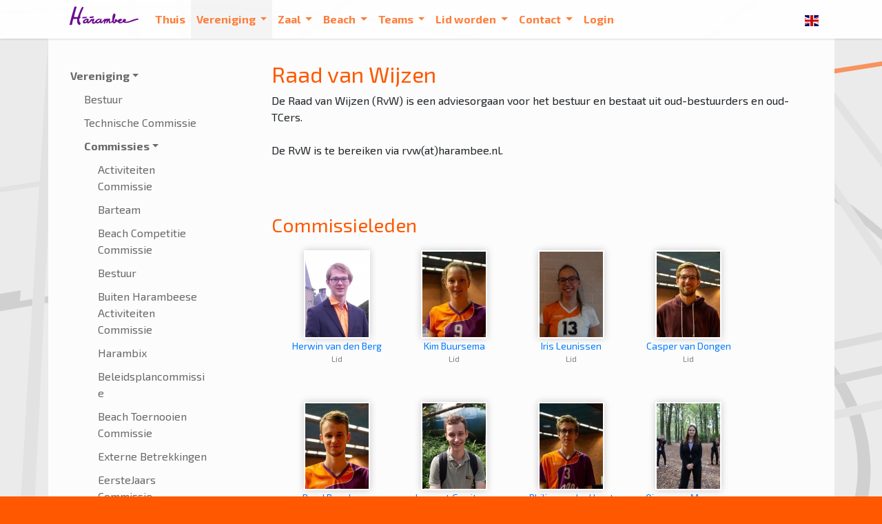

--- FILE ---
content_type: text/html; charset=UTF-8
request_url: https://harambee.utwente.nl/nl/committee/rvw
body_size: 8072
content:

<!DOCTYPE html>
<html lang="en">
<head>
    <!-- Meta, title, CSS, favicons, etc. -->
    <meta charset="utf-8">
    <meta http-equiv="X-UA-Compatible" content="IE=edge">
    <meta name="viewport" content="width=device-width, initial-scale=1.0">
    <meta name="description" content="">
    <meta name="author" content="">

            <meta property="og:image" content="https://harambee.utwente.nl/layout/images/logo-harambee.png"/>
        <meta property="og:title" content="Harambee"/>
        <meta property="og:description" content="Student Volleyball Association Harambee"/>
    
    <title>Harambee</title>
    <link rel="icon" type="image/png" href="https://harambee.utwente.nl/favicons/harambee.ico">
    <link rel="preconnect" href="https://fonts.gstatic.com">
    <link href="https://fonts.googleapis.com/css2?family=Exo+2:ital,wght@0,400;0,700;1,400;1,700&display=swap" rel="stylesheet">

            <!-- Core css -->
        <link href="https://harambee.utwente.nl/build/styles.e7eedcf7.css?v=1.9" type="text/css" rel="stylesheet" />
    </head>
<body>

<!-- Docs master nav -->
<header>
    <nav class="navbar navbar-expand-md fixed-top navbar-harambee">
        <div class="container">
            <a class="navbar-brand mr-auto" style="height: 56px" href="/nl/"><svg xmlns="http://www.w3.org/2000/svg" width="1925" height="518" viewBox="0 0 1443 387.963" preserveAspectRatio="xMidYMid meet" fill="#c800c9"><linearGradient xmlns="http://www.w3.org/2000/svg" id="myGradient"><stop offset="0" stop-color="red"/><stop offset="0.333" stop-color="#ff0"/><stop offset="0.5" stop-color="#0f0"/><stop offset="0.666" stop-color="cyan"/><stop offset="0.833" stop-color="blue"/><stop offset="1" stop-color="#f0f"/></linearGradient><path d="M110.6 1.403c-4.5 1.6-10 6.6-11.5 10.4-.5 1.4-4.9 16.1-9.6 32.6l-33 111c-14.9 48.1-56.5 212.9-56.5 223.7 0 4 2.7 7.8 5.6 7.8.9 0 4.6-1.4 8.4-3 9.5-4.2 17.1-4.2 22.6 0 2.1 1.6 4.9 3 6.1 3 3.2 0 7-5.2 8.1-11.2 10.9-58.3 20.4-100.1 24.9-109.6 2.9-6.2 4.8-6.6 35.3-7.3 15.1-.4 30.9-1.2 35.1-1.9 12.8-2.1 14.3.3 12.3 19.5-2.5 23.7-1.5 44.3 2.9 57.5 3 8.9 12.8 26.3 20.7 36.8 12.5 16.5 21.5 21.1 27.4 14.1 1.4-1.7 2.6-3.6 2.6-4.3s4.2-4.3 9.3-8.1c10.9-8.2 12.6-10.1 12.7-13.8 0-3.9-2.1-7.5-7.2-12.3-7.7-7.4-17.2-26.5-22-44.1-1.6-6-2.2-11.8-2.5-25.1-.3-9.4-.2-19.1.1-21.5.7-3.8 1.2-4.4 5.8-6.7 9.9-4.9 16.6-12.7 21.6-25.6l2-5-7.5-3.8c-8.9-4.4-8.9-1.1.4-28.1 19.9-58 36.5-99.3 52.8-131.4 9-17.8 11.6-25.3 12.3-35.3.4-7.2.3-7.8-2.1-10.2-2.3-2.3-3.4-2.6-10-2.6-13.1 0-12.5-.4-23.7 15.1-9.2 12.8-10.8 15.8-21.5 39.8-14.8 33.6-26.4 61.2-32 76.5-2.4 6.6-6.9 17.9-10 25.1-8.4 19.1-11.2 27.2-12.8 36.9-1.7 9.5-4.7 14.9-9.5 16.8-1.8.6-14.6.9-36.1.6l-33.3-.3-2.4-2.8c-1.8-2.1-2.4-4-2.4-7.6 0-5 18.5-79.2 31.2-125.1l8-29.2c.6-2.1 1.4-3.6 1.8-3.3.5.3.6-.5.2-1.7-.3-1.3-.1-1.9.5-1.5.7.5.9-.1.5-1.5-.3-1.4-.1-1.9.6-1.4.8.5 1 .1.5-1-.4-1.1-.3-1.5.4-1.1.7.5.9-.1.5-1.5-.3-1.3-.1-1.9.5-1.5.7.5.9-.1.5-1.5-.3-1.4-.1-1.9.6-1.4 1.3.8 2.6-2.9 1.6-4.6-.4-.7-.4-1 .1-.6 3.3 3.1 8.5-19.6 5.5-24.2-.5-.8-1-1.2-1-.7 0 .4-1 .1-2.3-.8-2.8-1.8-17.3-4.5-24.2-4.4-2.7 0-6.7.6-8.9 1.4zm821.1 143.7c-6.3 1.7-17 13.8-22.3 25.4-9 19.3-14.4 57.6-14.4 101.5v19.5l-13.9 14c-7.7 7.6-14.5 15.3-15.1 16.9-1.9 5.1-1.5 10.3 1 13 4 4.2 5.3 4 19-2.6 7.2-3.4 13.1-6 13.3-5.8s3.4 4.4 7.1 9.2c7.6 9.8 13.7 14.1 21.7 15.2 5.8.8 15.1-1.4 22.1-5.2 6.3-3.4 16.5-12.8 22.5-20.5 5.5-7.2 10.3-9.7 18.4-9.8 7.9 0 18.5 5.3 21.6 10.8 3.5 6.2 11.7 14.5 17.2 17.6 6.4 3.4 20.3 5.1 36.6 4.3 13.5-.6 23.3-3.5 38.8-11.6l10.8-5.6h10.7c10.4 0 10.9.1 19.7 4.2 12.4 5.7 18.2 6.8 36.5 6.7 27.3-.2 61-7.3 93-19.6 26.7-10.3 116.6-39.3 131-42.3 4.1-.8 11.8-1.9 17-2.3l9.4-.7 2.7-7.2c1.5-4 3-9 3.4-11 .3-2.1 1.3-4.8 2.1-6.1l1.4-2.2h-10.2c-17.3.1-40.7 3.9-63.8 10.5-6.3 1.8-14.2 3.8-17.5 4.5-14.9 3-53.9 17.6-81.3 30.4-29.1 13.6-55.7 19.9-90.2 21.2-14.9.6-15.6.6-18.2-1.5-1.6-1.3-2.8-2.6-2.8-3s2.9-3.1 6.4-6c10.6-8.5 14.7-16.3 14.7-27.9.1-8.9-2.9-14.5-9.4-17.8-4.2-2.2-17.4-3.4-25.3-2.3-9 1.2-20.1 6.6-24.7 12-4 4.6-7.3 13.9-8.8 24.8-2.4 16.7-1.7 15.2-9.1 18.9-7.2 3.6-23.7 7.6-36.8 9-7.8.8-8.9.7-13.8-1.4-4.5-2-5.3-2.7-5-4.6.2-1.9 1.7-2.8 7.8-4.9 12.9-4.4 20.7-9.1 33.3-20.2 13.3-11.9 14.1-18.3 3.5-28.3-8.7-8.3-9.5-8.6-22.6-8.7-13.4 0-22.1 1.7-31 6.2-7.2 3.6-15.2 10.8-18.6 16.4-3 5.3-9.6 11.4-13.1 12.3-3.8.9-7.5-.4-10.7-3.8-2.8-3-3.1-3.9-4.2-10.8-1.5-9-8.6-14.1-19.9-14.2-9.3 0-14.2 1.7-19.1 6.6-7.3 7.2-10.3 20.6-7.2 32.2 3.6 13.8 1.4 21-6.4 20.8-14.4-.4-16.6-23.3-5.3-55.8 1.9-5.5 4.9-12.9 6.8-16.5 10.3-20.6 18.6-53.4 18.6-73.6.1-10.4-2.7-18.1-8.9-24.7-2.4-2.6-5.2-4.9-6.1-5.2-4.3-1.1-8.9-1.3-12.4-.4zm129.1 133c1.6 1.6 1.5 3.8-.1 3.8-.7 0-3 .9-5.2 2-2.1 1.1-4 1.8-4.3 1.6-.2-.2.6-2.2 1.8-4.5 2.1-4.3 5.3-5.4 7.8-2.9zm87.9 7.3c-3.4 3-5.2 3.3-3.7.6 1-2 2.5-2.9 5-3 1 0 .5.9-1.3 2.4zm-667.2-80.4c-6 .4-15.3 1.3-20.5 1.9-5.2.5-12.3 1-15.7.9-5-.1-7.1.4-11.3 2.7-5.7 3.1-17.4 15.7-19.7 21.2-1.3 3.1-1.2 3.6.3 5.3 2.6 2.9 6.7 3.2 28.1 1.9l32.4-1.9c16.5-.9 19.2-2.4 27.8-15.2 6.7-10 7.6-13.7 3.9-16.3-2.5-1.8-7.2-1.8-25.3-.5zm-123.6 7.3c-.9.9-35.8 3.6-60.1 4.5-27.8 1.2-30.3 1.8-31.1 7.8-.3 2.1-1.1 6.8-1.8 10.4-1.1 6-1.1 7 .5 9.3 1.4 2.2 2.3 2.6 4.9 2.2 1.8-.3 13.6-.8 26.2-1.1 33.2-.9 41.5-1.8 48.1-5 7.5-3.7 15.8-11.5 18.9-18 3.5-7.1 3.1-9.9-1.5-10.3-2-.2-3.8-.1-4.1.2zm463.7 38.6c-2.1.6-5 1.9-6.5 2.9-4.4 3.1-6.6 3.3-12.6 1.2-11.9-4.2-24.9-3.6-32.3 1.4-5.1 3.5-10.7 3.3-17.9-.5-3.1-1.7-7-3-8.7-3-5.1 0-13.2 4.7-17.9 10.3-4.6 5.6-9.2 10.1-16.3 16.2-2.6 2.2-6.1 6.1-7.8 8.6-5.3 7.9-30.1 33.1-32.2 32.7-1-.2-2.5-2-3.3-4.2-1.3-3.4-1.3-5.4.4-18.5 1-8 1.9-20.1 1.9-26.8 0-10.9-.2-12.6-2-15s-3.1-2.9-8.5-3.5c-10-1.1-12.7 1.9-17.3 19.2-3.1 11.3-6.2 18.2-13.1 28.5-9.2 13.8-18 20.4-30.6 23.1-9.3 2-18 1.5-21-1.2-4.7-4.2-.4-15.8 10.3-27.9 4.2-4.6 6.2-5.9 15.5-9.8 6-2.4 13-5 15.7-5.6 8.5-2.1 15.7-6.9 17.7-11.8 1.3-3.5-1.9-11.2-5.6-13-7.3-3.8-23.8-.5-42.7 8.6-13 6.3-20.2 11.6-34.4 25.3-14.5 14.2-23.3 24.2-27.9 32.1-3.6 6-13.9 13.7-18.5 13.7-5.2 0-6.3-2.2-5.8-12.4.5-8 1.1-10.4 5.2-20.1 2.6-6.1 5.8-12.7 7.2-14.8 2.5-3.8 6.4-17.8 6.4-23.2 0-1.7-.9-4.4-1.9-6.1-2.5-4-6.8-4.9-14.1-2.9-14.7 4.1-20.7 5-25.5 3.7-10.7-2.8-20.8-.5-31.4 7.3-4.5 3.3-8.5 8-17.1 20-14.9 20.8-22.1 29.6-26.7 32.8-7.3 5.1-9.9 2.6-8.8-8.2 1.3-13.1 3.6-27.7 5.5-34.9 2.6-9.6 2.5-11.6-.8-15.3-2.7-3-3.3-3.2-10.4-3.4-6.2-.1-8.3-.6-12.3-2.9-4.5-2.7-5.3-2.8-14.4-2.4l-9.6.4-17.2 8.8c-37.6 19.2-51.1 31.8-55.9 52.2-2.9 12.6.6 24.3 10.1 33.3 6.6 6.3 13.7 8.6 23.6 7.8 11.9-1 32.8-9.5 43.8-17.8 2.8-2.1 5.5-3.9 6-3.9s1.2 1.2 1.5 2.7c1.4 5.6 7.2 12.9 12.2 15.4 4.5 2.1 5.2 2.2 13.3 1.2 10.9-1.4 18.3-4.2 27.7-10.5 8.6-5.7 15.3-12.2 31.4-30.5 6.3-7.1 12.9-14 14.6-15.2 3.4-2.3 7.4-2.7 9.2-.9s1.4 9.6-.9 19.4c-4.1 17.3-1.5 31.6 6.8 38 6.1 4.7 16.6 7.8 26.3 7.8 12.1 0 17.8-2 32.1-11.5 6.7-4.5 12.8-8.3 13.5-8.6.6-.2 3.4 1 6.2 2.7 7.6 4.6 20.4 9 28.6 9.7 12.5 1 23.9-3 37.7-13.4 4.4-3.3 8-5.3 9.7-5.3 4 0 8.8 3.4 11.4 8 1.8 3.2 3.4 4.4 7.8 6.1 7.6 2.8 16.6 2.7 22.4-.3 7.3-3.8 36.5-31.4 45.4-43 4.5-6 5.7-5.1 5.7 4-.1 5.3-.8 8.2-3.3 13.8-8.1 18.2-7.6 32.3 1.3 36 10.5 4.4 19-2 22.9-17.1 2.1-8.3 8.6-25.7 12.6-33.5 7-13.9 11.2-17.9 15.1-14.5 3.6 3.4 3.4 7.4-1.5 25.2-5.3 19.2-5.6 23.5-2.3 28.4 2.1 3 2.8 3.4 6.9 3.3 11.9-.1 24.7-17.8 30.9-42.6 4.1-16.7 3.8-15.9 6.1-15.6 2.8.4 3.4 2.8 4.8 20.2 1.4 17.8 2.5 23 6.2 28.8 5.6 8.9 13.4 13.7 20.1 12.4 4-.8 12.4-7 15.4-11.5 4.3-6.3 2.1-13.6-5.5-18.6-5-3.3-7.1-8-8.5-18.6-.8-6.6-.8-10.9.3-18.6 2.3-17.7.5-27.6-6.1-32.5-3.1-2.3-12.5-3.2-18.3-1.8zm-460.2 40.7c-8 17.1-9.8 19.4-19.5 24.3-6.8 3.5-20.9 7.2-25.7 6.8-5.7-.5-6.2-2.7-2.4-10.4 5.8-11.7 12.5-18.3 26.4-25.9 6.9-3.7 23.9-10.4 27-10.5 1.3 0 0 3.5-5.8 15.7z"></path></svg></a>
            <button class="hamburger hamburger--slider-r d-block d-md-none ml-auto" type="button" data-toggle="offcanvas" data-target="#topnav" aria-controls="topnav" aria-expanded="false" aria-label="Toggle navigation">
                <span class="hamburger-box">
                    <span class="hamburger-inner"></span>
                </span>
            </button>
            <div id="topnav" class="offcanvas-collapse navbar-collapse">
                <ul class="navbar-nav mr-auto">
                        <li class="nav-item">
                <a class="nav-link" href="/nl/">
                    Thuis
                </a>
            </li>
                                <li class="nav-item dropdown active">
                <a class="nav-link dropdown-toggle" href="#" class="dropdown-toggle" data-toggle="dropdown">
                    Vereniging
                </a>
                <ul class="dropdown-menu">
                                                                        <li class="">
                                <a class="dropdown-item" href="/nl/association/board">
                                    Bestuur
                                </a>
                            </li>
                                                                                                <li class="">
                                <a class="dropdown-item" href="/nl/association/committee/tc">
                                    Technische Commissie
                                </a>
                            </li>
                                                                                                <li class="dropdown-submenu active">
                                <a href="#" class="dropdown-item dropdown-toggle" data-toggle="dropdown">Commissies</a>
                                <ul class="dropdown-menu  large-sub-menu">
                                                                                                                        <li class="large-sub-menu-item">
                                                <a class="dropdown-item subdropdown-item" href="/nl/committee/ac">
                                                    Activiteiten Commissie
                                                </a>
                                            </li>
                                                                                                                                                                <li class="large-sub-menu-item">
                                                <a class="dropdown-item subdropdown-item" href="/nl/committee/bar">
                                                    Barteam
                                                </a>
                                            </li>
                                                                                                                                                                <li class="large-sub-menu-item">
                                                <a class="dropdown-item subdropdown-item" href="/nl/committee/bcc">
                                                    Beach Competitie Commissie
                                                </a>
                                            </li>
                                                                                                                                                                <li class="large-sub-menu-item">
                                                <a class="dropdown-item subdropdown-item" href="/nl/committee/best">
                                                    Bestuur
                                                </a>
                                            </li>
                                                                                                                                                                <li class="large-sub-menu-item">
                                                <a class="dropdown-item subdropdown-item" href="/nl/committee/bha">
                                                    Buiten Harambeese Activiteiten Commissie
                                                </a>
                                            </li>
                                                                                                                                                                <li class="large-sub-menu-item">
                                                <a class="dropdown-item subdropdown-item" href="/nl/committee/bix">
                                                    Harambix
                                                </a>
                                            </li>
                                                                                                                                                                <li class="large-sub-menu-item">
                                                <a class="dropdown-item subdropdown-item" href="/nl/committee/bpc">
                                                    Beleidsplancommissie
                                                </a>
                                            </li>
                                                                                                                                                                <li class="large-sub-menu-item">
                                                <a class="dropdown-item subdropdown-item" href="/nl/committee/btc">
                                                    Beach Toernooien Commissie
                                                </a>
                                            </li>
                                                                                                                                                                <li class="large-sub-menu-item">
                                                <a class="dropdown-item subdropdown-item" href="/nl/committee/eb">
                                                    Externe Betrekkingen
                                                </a>
                                            </li>
                                                                                                                                                                <li class="large-sub-menu-item">
                                                <a class="dropdown-item subdropdown-item" href="/nl/committee/ejc">
                                                    EersteJaars Commissie
                                                </a>
                                            </li>
                                                                                                                                                                <li class="large-sub-menu-item">
                                                <a class="dropdown-item subdropdown-item" href="/nl/committee/excur">
                                                    ExcurCie
                                                </a>
                                            </li>
                                                                                                                                                                <li class="large-sub-menu-item">
                                                <a class="dropdown-item subdropdown-item" href="/nl/committee/fp">
                                                    Fotopoule
                                                </a>
                                            </li>
                                                                                                                                                                <li class="large-sub-menu-item">
                                                <a class="dropdown-item subdropdown-item" href="/nl/committee/hki">
                                                    Harambee Kick-In
                                                </a>
                                            </li>
                                                                                                                                                                <li class="large-sub-menu-item">
                                                <a class="dropdown-item subdropdown-item" href="/nl/committee/kas">
                                                    Kascommissie
                                                </a>
                                            </li>
                                                                                                                                                                <li class="large-sub-menu-item">
                                                <a class="dropdown-item subdropdown-item" href="/nl/committee/media">
                                                    Mediateam
                                                </a>
                                            </li>
                                                                                                                                                                <li class="large-sub-menu-item">
                                                <a class="dropdown-item subdropdown-item" href="/nl/committee/merch">
                                                    MerCie
                                                </a>
                                            </li>
                                                                                                                                                                <li class="large-sub-menu-item">
                                                <a class="dropdown-item subdropdown-item" href="/nl/committee/mixci">
                                                    Mix Commissie
                                                </a>
                                            </li>
                                                                                                                                                                <li class="large-sub-menu-item">
                                                <a class="dropdown-item subdropdown-item" href="/nl/committee/nerds">
                                                    Nerdcie
                                                </a>
                                            </li>
                                                                                                                                                                <li class="large-sub-menu-item">
                                                <a class="dropdown-item subdropdown-item" href="/nl/committee/pro">
                                                    PromoCie
                                                </a>
                                            </li>
                                                                                                                                                                <li class="large-sub-menu-item active">
                                                <a class="dropdown-item subdropdown-item" href="/nl/committee/rvw">
                                                    Raad van Wijzen
                                                </a>
                                            </li>
                                                                                                                                                                <li class="large-sub-menu-item">
                                                <a class="dropdown-item subdropdown-item" href="/nl/committee/sc">
                                                    Sfeercommissie
                                                </a>
                                            </li>
                                                                                                                                                                <li class="large-sub-menu-item">
                                                <a class="dropdown-item subdropdown-item" href="/nl/committee/so">
                                                    Scheidsrechters Opleidings Commissie
                                                </a>
                                            </li>
                                                                                                                                                                <li class="large-sub-menu-item">
                                                <a class="dropdown-item subdropdown-item" href="/nl/committee/tc">
                                                    Technische Commissie
                                                </a>
                                            </li>
                                                                                                                                                                <li class="large-sub-menu-item">
                                                <a class="dropdown-item subdropdown-item" href="/nl/committee/to">
                                                    Trainers Opleidings Commissie
                                                </a>
                                            </li>
                                                                                                                                                                <li class="large-sub-menu-item">
                                                <a class="dropdown-item subdropdown-item" href="/nl/committee/vbt">
                                                    Voorbereidingstoernooi
                                                </a>
                                            </li>
                                                                                                                                                                <li class="large-sub-menu-item">
                                                <a class="dropdown-item subdropdown-item" href="/nl/committee/vc">
                                                    Vertrouwenscontactpersonen
                                                </a>
                                            </li>
                                                                                                                                                                <li class="large-sub-menu-item">
                                                <a class="dropdown-item subdropdown-item" href="/nl/committee/wham">
                                                    Wham
                                                </a>
                                            </li>
                                                                                                            </ul>
                            </li>
                                                                                                <li class="dropdown-submenu">
                                <a href="#" class="dropdown-item dropdown-toggle" data-toggle="dropdown">Evenementen</a>
                                <ul class="dropdown-menu ">
                                                                                                                        <li class="">
                                                <a class="dropdown-item subdropdown-item" href="/nl/association/events/calendar">
                                                    Agenda
                                                </a>
                                            </li>
                                                                                                                                                                <li class="">
                                                <a class="dropdown-item subdropdown-item" href="/nl/activities">
                                                    Activiteiten
                                                </a>
                                            </li>
                                                                                                                                                                <li class="">
                                                <a class="dropdown-item subdropdown-item" href="/nl/association/events/harambix">
                                                    Harambix
                                                </a>
                                            </li>
                                                                                                            </ul>
                            </li>
                                                                                                <li class="dropdown-submenu">
                                <a href="#" class="dropdown-item dropdown-toggle" data-toggle="dropdown">Publicaties</a>
                                <ul class="dropdown-menu ">
                                                                                                                        <li class="">
                                                <a class="dropdown-item subdropdown-item" href="/nl/association/publications/codeofconduct">
                                                    Gedragsregels
                                                </a>
                                            </li>
                                                                                                                                                                <li class="">
                                                <a class="dropdown-item subdropdown-item" href="/nl/association/publications/songbook">
                                                    Liedjesboek
                                                </a>
                                            </li>
                                                                                                                                                                <li class="">
                                                <a class="dropdown-item subdropdown-item" href="/nl/association/publications/statutesandhr">
                                                    Statuten en Reglementen
                                                </a>
                                            </li>
                                                                                                                                                                <li class="">
                                                <a class="dropdown-item subdropdown-item" href="/nl/association/publications/teamstartupguide">
                                                    Team Start-Up Guide
                                                </a>
                                            </li>
                                                                                                                                                                <li class="">
                                                <a class="dropdown-item subdropdown-item" href="/nl/association/publications/rent-policy">
                                                    Uitleenbeleid
                                                </a>
                                            </li>
                                                                                                            </ul>
                            </li>
                                                                                                <li class="">
                                <a class="dropdown-item" href="/nl/association/history">
                                    Geschiedenis
                                </a>
                            </li>
                                                                                                <li class="">
                                <a class="dropdown-item" href="/nl/association/club25">
                                    Club van 25+
                                </a>
                            </li>
                                                                                                <li class="">
                                <a class="dropdown-item" href="/nl/teamblog/list-all/page">
                                    Team blogposts
                                </a>
                            </li>
                                                                                                <li>
                                <a class="dropdown-item" href="https://www.youtube.com/@harambeetv9678" target="_blank">
                                    Stream
                                </a>
                            </li>
                                                                                                <li>
                                <a class="dropdown-item" href="https://pics.harambee.utwente.nl/" target="_blank">
                                    Foto&#039;s
                                </a>
                            </li>
                                                            </ul>
            </li>
                                <li class="nav-item dropdown">
                <a class="nav-link dropdown-toggle" href="#" class="dropdown-toggle" data-toggle="dropdown">
                    Zaal
                </a>
                <ul class="dropdown-menu">
                                                                        <li class="">
                                <a class="dropdown-item" href="/nl/training-schedule">
                                    Trainingsroosters
                                </a>
                            </li>
                                                                                                <li class="">
                                <a class="dropdown-item" href="/nl/game-schedule">
                                    Wedstrijden
                                </a>
                            </li>
                                                            </ul>
            </li>
                                <li class="nav-item dropdown">
                <a class="nav-link dropdown-toggle" href="#" class="dropdown-toggle" data-toggle="dropdown">
                    Beach
                </a>
                <ul class="dropdown-menu">
                                                                        <li class="">
                                <a class="dropdown-item" href="/nl/training-schedule-beach">
                                    Trainingsroosters
                                </a>
                            </li>
                                                                                                <li class="">
                                <a class="dropdown-item" href="/nl/beach/2x2">
                                    2x2 competitie
                                </a>
                            </li>
                                                                                                <li>
                                <a class="dropdown-item" href="https://beach.harambee.utwente.nl" target="_blank">
                                    Website
                                </a>
                            </li>
                                                            </ul>
            </li>
                                <li class="nav-item dropdown">
                <a class="nav-link dropdown-toggle" href="#" class="dropdown-toggle" data-toggle="dropdown">
                    Teams
                </a>
                <ul class="dropdown-menu">
                                                                        <li class="dropdown-submenu">
                                <a href="#" class="dropdown-item dropdown-toggle" data-toggle="dropdown">Dames</a>
                                <ul class="dropdown-menu ">
                                                                                                                        <li class="">
                                                <a class="dropdown-item subdropdown-item" href="/nl/teams/d1">
                                                    Dames 1
                                                </a>
                                            </li>
                                                                                                                                                                <li class="">
                                                <a class="dropdown-item subdropdown-item" href="/nl/teams/d2">
                                                    Dames 2
                                                </a>
                                            </li>
                                                                                                                                                                <li class="">
                                                <a class="dropdown-item subdropdown-item" href="/nl/teams/d3">
                                                    Dames 3
                                                </a>
                                            </li>
                                                                                                                                                                <li class="">
                                                <a class="dropdown-item subdropdown-item" href="/nl/teams/d4">
                                                    Dames 4
                                                </a>
                                            </li>
                                                                                                                                                                <li class="">
                                                <a class="dropdown-item subdropdown-item" href="/nl/teams/d5">
                                                    Dames 5
                                                </a>
                                            </li>
                                                                                                                                                                <li class="">
                                                <a class="dropdown-item subdropdown-item" href="/nl/teams/d6">
                                                    Dames 6
                                                </a>
                                            </li>
                                                                                                                                                                <li class="">
                                                <a class="dropdown-item subdropdown-item" href="/nl/teams/d7">
                                                    Dames 7
                                                </a>
                                            </li>
                                                                                                                                                                <li class="">
                                                <a class="dropdown-item subdropdown-item" href="/nl/teams/d8">
                                                    Dames 8
                                                </a>
                                            </li>
                                                                                                            </ul>
                            </li>
                                                                                                <li class="dropdown-submenu">
                                <a href="#" class="dropdown-item dropdown-toggle" data-toggle="dropdown">Heren</a>
                                <ul class="dropdown-menu ">
                                                                                                                        <li class="">
                                                <a class="dropdown-item subdropdown-item" href="/nl/teams/h1">
                                                    Heren 1
                                                </a>
                                            </li>
                                                                                                                                                                <li class="">
                                                <a class="dropdown-item subdropdown-item" href="/nl/teams/h2">
                                                    Heren 2
                                                </a>
                                            </li>
                                                                                                                                                                <li class="">
                                                <a class="dropdown-item subdropdown-item" href="/nl/teams/h3">
                                                    Heren 3
                                                </a>
                                            </li>
                                                                                                                                                                <li class="">
                                                <a class="dropdown-item subdropdown-item" href="/nl/teams/h4">
                                                    Heren 4
                                                </a>
                                            </li>
                                                                                                                                                                <li class="">
                                                <a class="dropdown-item subdropdown-item" href="/nl/teams/h5">
                                                    Heren 5
                                                </a>
                                            </li>
                                                                                                                                                                <li class="">
                                                <a class="dropdown-item subdropdown-item" href="/nl/teams/h6">
                                                    Heren 6
                                                </a>
                                            </li>
                                                                                                                                                                <li class="">
                                                <a class="dropdown-item subdropdown-item" href="/nl/teams/h7">
                                                    Heren 7
                                                </a>
                                            </li>
                                                                                                                                                                <li class="">
                                                <a class="dropdown-item subdropdown-item" href="/nl/teams/h8">
                                                    Heren 8
                                                </a>
                                            </li>
                                                                                                                                                                <li class="">
                                                <a class="dropdown-item subdropdown-item" href="/nl/teams/h9">
                                                    Heren 9
                                                </a>
                                            </li>
                                                                                                                                                                <li class="">
                                                <a class="dropdown-item subdropdown-item" href="/nl/teams/h10">
                                                    Heren 10
                                                </a>
                                            </li>
                                                                                                                                                                <li class="">
                                                <a class="dropdown-item subdropdown-item" href="/nl/teams/h11">
                                                    Heren 11
                                                </a>
                                            </li>
                                                                                                            </ul>
                            </li>
                                                                                                <li class="dropdown-submenu">
                                <a href="#" class="dropdown-item dropdown-toggle" data-toggle="dropdown">Mix</a>
                                <ul class="dropdown-menu ">
                                                                                                                        <li class="">
                                                <a class="dropdown-item subdropdown-item" href="/nl/teams/m1">
                                                    Mix 1
                                                </a>
                                            </li>
                                                                                                                                                                <li class="">
                                                <a class="dropdown-item subdropdown-item" href="/nl/teams/m2">
                                                    Mix 2
                                                </a>
                                            </li>
                                                                                                                                                                <li class="">
                                                <a class="dropdown-item subdropdown-item" href="/nl/teams/m3">
                                                    Mix 3
                                                </a>
                                            </li>
                                                                                                                                                                <li class="">
                                                <a class="dropdown-item subdropdown-item" href="/nl/teams/m4">
                                                    Mix 4
                                                </a>
                                            </li>
                                                                                                                                                                <li class="">
                                                <a class="dropdown-item subdropdown-item" href="/nl/teams/m5">
                                                    Mix 5
                                                </a>
                                            </li>
                                                                                                                                                                <li class="">
                                                <a class="dropdown-item subdropdown-item" href="/nl/teams/m6">
                                                    Mix 6
                                                </a>
                                            </li>
                                                                                                                                                                <li class="">
                                                <a class="dropdown-item subdropdown-item" href="/nl/teams/m7">
                                                    Mix 7
                                                </a>
                                            </li>
                                                                                                                                                                <li class="">
                                                <a class="dropdown-item subdropdown-item" href="/nl/teams/m8">
                                                    Mix 8
                                                </a>
                                            </li>
                                                                                                                                                                <li class="">
                                                <a class="dropdown-item subdropdown-item" href="/nl/teams/m9">
                                                    Mix 9
                                                </a>
                                            </li>
                                                                                                                                                                <li class="">
                                                <a class="dropdown-item subdropdown-item" href="/nl/teams/m10">
                                                    Mix 10
                                                </a>
                                            </li>
                                                                                                                                                                <li class="">
                                                <a class="dropdown-item subdropdown-item" href="/nl/teams/m11">
                                                    Mix 11
                                                </a>
                                            </li>
                                                                                                                                                                <li class="">
                                                <a class="dropdown-item subdropdown-item" href="/nl/teams/m12">
                                                    Mix 12
                                                </a>
                                            </li>
                                                                                                            </ul>
                            </li>
                                                                                                <li class="dropdown-submenu">
                                <a href="#" class="dropdown-item dropdown-toggle" data-toggle="dropdown">Mix Regionaal</a>
                                <ul class="dropdown-menu ">
                                                                                                                        <li class="">
                                                <a class="dropdown-item subdropdown-item" href="/nl/teams/xr1">
                                                    Mix Regionaal 1
                                                </a>
                                            </li>
                                                                                                                                                                <li class="">
                                                <a class="dropdown-item subdropdown-item" href="/nl/teams/xr2">
                                                    Mix Regionaal 2
                                                </a>
                                            </li>
                                                                                                            </ul>
                            </li>
                                                            </ul>
            </li>
                                <li class="nav-item dropdown">
                <a class="nav-link dropdown-toggle" href="#" class="dropdown-toggle" data-toggle="dropdown">
                    Lid worden
                </a>
                <ul class="dropdown-menu">
                                                                        <li class="">
                                <a class="dropdown-item" href="/nl/membership/info">
                                    Informatie
                                </a>
                            </li>
                                                                                                <li class="">
                                <a class="dropdown-item" href="/nl/membership/volleyballforms">
                                    Volleybalvormen
                                </a>
                            </li>
                                                                                                <li class="">
                                <a class="dropdown-item" href="/nl/membership/tryout">
                                    Meetrainen
                                </a>
                            </li>
                                                                                                <li class="">
                                <a class="dropdown-item" href="/nl/membership/contribution">
                                    Contributie
                                </a>
                            </li>
                                                            </ul>
            </li>
                                <li class="nav-item dropdown">
                <a class="nav-link dropdown-toggle" href="#" class="dropdown-toggle" data-toggle="dropdown">
                    Contact
                </a>
                <ul class="dropdown-menu">
                                                                        <li class="">
                                <a class="dropdown-item" href="/nl/contact/general">
                                    Algemeen
                                </a>
                            </li>
                                                                                                <li class="">
                                <a class="dropdown-item" href="/nl/contact/address">
                                    Adres &amp; Route
                                </a>
                            </li>
                                                                                                <li class="">
                                <a class="dropdown-item" href="/nl/committee/vc">
                                    Vertrouwenspersoon
                                </a>
                            </li>
                                                            </ul>
            </li>
                                <li class="nav-item">
                <a class="nav-link" href="/nl/login">
                    Login
                </a>
            </li>
            </ul>

                <ul class="nav navbar-nav navbar-right">
    <li><a class="nav-link" href="/en/committee/rvw"><img src="https://harambee.utwente.nl/bundles/harambeemedia/images/flags/en.svg" height="16px" width="20px"/></a></li>
</ul>
            </div>
        </div>
    </nav>
</header>
<div class="container main-container">
    <div class="row">
    <div class="col-md-3 d-none d-md-block">
        <div class="content sidemenu" id="sidemenu">
            <ul class="">
                        <li class=" active main">
                <a class="dropdown-toggle" href="#collapse1" data-toggle="collapse">Vereniging</a>
                <ul class="collapse  show" id="collapse1">
                                                                         <li >
                                 <a href="/nl/association/board">
                                     Bestuur
                                 </a>
                             </li>
                                                                                                 <li >
                                 <a href="/nl/association/committee/tc">
                                     Technische Commissie
                                 </a>
                             </li>
                                                                                                <li  class="active">
                                <a class="dropdown-toggle" href="#collapse1_3" data-toggle="collapse">Commissies</a>
                                <ul class="collapse  show" id="collapse1_3">
                                                                                                                        <li  >
                                                <a href="/nl/committee/ac">
                                                    Activiteiten Commissie
                                                </a>
                                            </li>
                                                                                                                                                                <li  >
                                                <a href="/nl/committee/bar">
                                                    Barteam
                                                </a>
                                            </li>
                                                                                                                                                                <li  >
                                                <a href="/nl/committee/bcc">
                                                    Beach Competitie Commissie
                                                </a>
                                            </li>
                                                                                                                                                                <li  >
                                                <a href="/nl/committee/best">
                                                    Bestuur
                                                </a>
                                            </li>
                                                                                                                                                                <li  >
                                                <a href="/nl/committee/bha">
                                                    Buiten Harambeese Activiteiten Commissie
                                                </a>
                                            </li>
                                                                                                                                                                <li  >
                                                <a href="/nl/committee/bix">
                                                    Harambix
                                                </a>
                                            </li>
                                                                                                                                                                <li  >
                                                <a href="/nl/committee/bpc">
                                                    Beleidsplancommissie
                                                </a>
                                            </li>
                                                                                                                                                                <li  >
                                                <a href="/nl/committee/btc">
                                                    Beach Toernooien Commissie
                                                </a>
                                            </li>
                                                                                                                                                                <li  >
                                                <a href="/nl/committee/eb">
                                                    Externe Betrekkingen
                                                </a>
                                            </li>
                                                                                                                                                                <li  >
                                                <a href="/nl/committee/ejc">
                                                    EersteJaars Commissie
                                                </a>
                                            </li>
                                                                                                                                                                <li  >
                                                <a href="/nl/committee/excur">
                                                    ExcurCie
                                                </a>
                                            </li>
                                                                                                                                                                <li  >
                                                <a href="/nl/committee/fp">
                                                    Fotopoule
                                                </a>
                                            </li>
                                                                                                                                                                <li  >
                                                <a href="/nl/committee/hki">
                                                    Harambee Kick-In
                                                </a>
                                            </li>
                                                                                                                                                                <li  >
                                                <a href="/nl/committee/kas">
                                                    Kascommissie
                                                </a>
                                            </li>
                                                                                                                                                                <li  >
                                                <a href="/nl/committee/media">
                                                    Mediateam
                                                </a>
                                            </li>
                                                                                                                                                                <li  >
                                                <a href="/nl/committee/merch">
                                                    MerCie
                                                </a>
                                            </li>
                                                                                                                                                                <li  >
                                                <a href="/nl/committee/mixci">
                                                    Mix Commissie
                                                </a>
                                            </li>
                                                                                                                                                                <li  >
                                                <a href="/nl/committee/nerds">
                                                    Nerdcie
                                                </a>
                                            </li>
                                                                                                                                                                <li  >
                                                <a href="/nl/committee/pro">
                                                    PromoCie
                                                </a>
                                            </li>
                                                                                                                                                                <li  class="active" >
                                                <a href="/nl/committee/rvw">
                                                    Raad van Wijzen
                                                </a>
                                            </li>
                                                                                                                                                                <li  >
                                                <a href="/nl/committee/sc">
                                                    Sfeercommissie
                                                </a>
                                            </li>
                                                                                                                                                                <li  >
                                                <a href="/nl/committee/so">
                                                    Scheidsrechters Opleidings Commissie
                                                </a>
                                            </li>
                                                                                                                                                                <li  >
                                                <a href="/nl/committee/tc">
                                                    Technische Commissie
                                                </a>
                                            </li>
                                                                                                                                                                <li  >
                                                <a href="/nl/committee/to">
                                                    Trainers Opleidings Commissie
                                                </a>
                                            </li>
                                                                                                                                                                <li  >
                                                <a href="/nl/committee/vbt">
                                                    Voorbereidingstoernooi
                                                </a>
                                            </li>
                                                                                                                                                                <li  >
                                                <a href="/nl/committee/vc">
                                                    Vertrouwenscontactpersonen
                                                </a>
                                            </li>
                                                                                                                                                                <li  >
                                                <a href="/nl/committee/wham">
                                                    Wham
                                                </a>
                                            </li>
                                                                                                            </ul>
                            </li>
                                                                                                <li >
                                <a class="dropdown-toggle" href="#collapse1_4" data-toggle="collapse">Evenementen</a>
                                <ul class="collapse " id="collapse1_4">
                                                                                                                        <li  >
                                                <a href="/nl/association/events/calendar">
                                                    Agenda
                                                </a>
                                            </li>
                                                                                                                                                                <li  >
                                                <a href="/nl/activities">
                                                    Activiteiten
                                                </a>
                                            </li>
                                                                                                                                                                <li  >
                                                <a href="/nl/association/events/harambix">
                                                    Harambix
                                                </a>
                                            </li>
                                                                                                            </ul>
                            </li>
                                                                                                <li >
                                <a class="dropdown-toggle" href="#collapse1_5" data-toggle="collapse">Publicaties</a>
                                <ul class="collapse " id="collapse1_5">
                                                                                                                        <li  >
                                                <a href="/nl/association/publications/codeofconduct">
                                                    Gedragsregels
                                                </a>
                                            </li>
                                                                                                                                                                <li  >
                                                <a href="/nl/association/publications/songbook">
                                                    Liedjesboek
                                                </a>
                                            </li>
                                                                                                                                                                <li  >
                                                <a href="/nl/association/publications/statutesandhr">
                                                    Statuten en Reglementen
                                                </a>
                                            </li>
                                                                                                                                                                <li  >
                                                <a href="/nl/association/publications/teamstartupguide">
                                                    Team Start-Up Guide
                                                </a>
                                            </li>
                                                                                                                                                                <li  >
                                                <a href="/nl/association/publications/rent-policy">
                                                    Uitleenbeleid
                                                </a>
                                            </li>
                                                                                                            </ul>
                            </li>
                                                                                                 <li >
                                 <a href="/nl/association/history">
                                     Geschiedenis
                                 </a>
                             </li>
                                                                                                 <li >
                                 <a href="/nl/association/club25">
                                     Club van 25+
                                 </a>
                             </li>
                                                                                                 <li >
                                 <a href="/nl/teamblog/list-all/page">
                                     Team blogposts
                                 </a>
                             </li>
                                                                                                <li>
                                <a href="https://www.youtube.com/@harambeetv9678" target="_blank">
                                    Stream
                                </a>
                            </li>
                                                                                                <li>
                                <a href="https://pics.harambee.utwente.nl/" target="_blank">
                                    Foto&#039;s
                                </a>
                            </li>
                                                            </ul>
            </li>
            </ul>

        </div>
    </div>
            <div class="col-md-9">
        <div class="content">
            <h2>Raad van Wijzen</h2>
            
            <p>De Raad van Wijzen (RvW) is een adviesorgaan voor het bestuur en bestaat uit oud-bestuurders en oud-TCers. <br /><br />De RvW is te bereiken via rvw(at)harambee.nl.﻿<br /></p>
        </div>
        <div class="content">
           <h3>Commissieleden</h3>
            <ul class="team-members">
                            <li>
                        <a href="/nl/member/3816">
    <img src="https://harambee.utwente.nl/media/cache/avatar/media/speler/herwin_van_den_berg.JPG" alt="Herwin van den Berg" style="height: 128px; width: 96px;"/>
    Herwin van den Berg
    </a>


                   <small>Lid</small>
                </li>
                            <li>
                        <a href="/nl/member/4917">
    <img src="https://harambee.utwente.nl/media/cache/avatar/media/speler/Kim_Buursema.jpg" alt="Kim Buursema" style="height: 128px; width: 96px;"/>
    Kim Buursema
    </a>


                   <small>Lid</small>
                </li>
                            <li>
                        <a href="/nl/member/4391">
    <img src="https://harambee.utwente.nl/media/cache/avatar/media/speler/Iris%20Leunissen.JPG" alt="Iris Leunissen" style="height: 128px; width: 96px;"/>
    Iris Leunissen
    </a>


                   <small>Lid</small>
                </li>
                            <li>
                        <a href="/nl/member/5268">
    <img src="https://harambee.utwente.nl/media/cache/avatar/media/speler/Casper_van_Dongen.jpg" alt="Casper van Dongen" style="height: 128px; width: 96px;"/>
    Casper van Dongen
    </a>


                   <small>Lid</small>
                </li>
                            <li>
                        <a href="/nl/member/5092">
    <img src="https://harambee.utwente.nl/media/cache/avatar/media/speler/Ruud_Bonekamp.jpg" alt="Ruud Bonekamp" style="height: 128px; width: 96px;"/>
    Ruud Bonekamp
    </a>


                   <small>Lid</small>
                </li>
                            <li>
                        <a href="/nl/member/5073">
    <img src="https://harambee.utwente.nl/media/cache/avatar/media/speler/Lennart_Gerritsen/628229df7de59.jpeg" alt="Lennart Gerritsen" style="height: 128px; width: 96px;"/>
    Lennart Gerritsen
    </a>


                   <small>Lid</small>
                </li>
                            <li>
                        <a href="/nl/member/5420">
    <img src="https://harambee.utwente.nl/media/cache/avatar/media/speler/Philip_van%20der_Horst.jpg" alt="Philip van der Horst" style="height: 128px; width: 96px;"/>
    Philip van der Horst
    </a>


                   <small>Lid</small>
                </li>
                            <li>
                        <a href="/nl/member/5360">
    <img src="https://harambee.utwente.nl/media/cache/avatar/media/speler/Qiana_van_Mameren/654a0fac95b67.jpeg" alt="Qiana van Mameren" style="height: 128px; width: 96px;"/>
    Qiana van Mameren
    </a>


                   <small>Lid</small>
                </li>
                            <li>
                        <a href="/nl/member/5279">
    <img src="https://harambee.utwente.nl/media/cache/avatar/media/speler/Zico_Nederhand/65422a109fd7c.jpeg" alt="Zico Nederhand" style="height: 128px; width: 96px;"/>
    Zico Nederhand
    </a>


                   <small>Lid</small>
                </li>
                        </ul>
        </div>
    </div>
</div>
</div>

    <div class="footer-container">
        <div class="sponsors" style="display: none">
            <div class="container">
                    </div>
            <div class="container-fluid">
                <div class="sponsors-inner">
                    <div class="sponsor-slider">
                        <div class="sponsor">
                            <a target="_blank" href="https://topvormtwente.nl/">
                                <img style="width: 200px; padding-top: 30px; padding-bottom: 30px" alt="Topvorm Twente" src="https://harambee.utwente.nl/media/advertenties/banner_topvorm.svg">
                            </a>
                        </div>
                        <div class="sponsor">
                            <a target="_blank" href="https://www.easyprint.nu/">
                                <img style="width: 200px; padding-top: 30px; padding-bottom: 30px" alt="EasyPrint.nu" src="https://harambee.utwente.nl/media/advertenties/easyprint.png">
                            </a>
                        </div>
                        <div class="sponsor">
                            <a target="_blank" href="https://aspenvalley.nl/enschede/">
                                <img alt="Aspen Valley" width="200" height="200" src="https://harambee.utwente.nl/media/advertenties/aspen_valley.png">
                            </a>
                        </div>
                        <div class="sponsor">
                            <a target="_blank" href="http://www.sponsorkliks.com/winkels.php?club=3447">
                                <img title="SponsorKliks, sponsor Harambee gratis!" alt="SponsorKliks, gratis sponsoren!" width="200" height="200" src="https://www.sponsorkliks.com/promotie/banners/sk_200_200.gif">
                            </a>
                        </div>
                        <div class="sponsor">
                            <a target="_blank" href="https://www.triplevolley.nl/">
                                <img style="width: 200px; padding-top: 30px; padding-bottom: 30px" alt="Triple volley" src="https://harambee.utwente.nl/media/advertenties/triple_volley.png">
                            </a>
                        </div>
                    </div>
                </div>
            </div>
        </div>

        <div class="footer">
            <p><b>studenten(beach)volleybalvereniging Harambee</b> <i>postbus 217 7500 AE Enschede</i> </p>
            <div class="social-media">
                <a href="https://www.facebook.com/vv-Harambee-263686413669984/" target="_blank"><i class="fab fa-facebook-square"></i></a>
                <a href="https://www.instagram.com/vvharambee/" target="_blank"><i class="fab fa-instagram"></i></a>
                <a href="https://www.flickr.com/photos/vv_harambee/" target="_blank"><i class="fab fa-flickr"></i></a>
                <a href="https://pics.harambee.utwente.nl/">
                    <img class="svg-inline--fa fa-w-14" src="https://harambee.utwente.nl/media/icons/piwigo_icon.svg" alt="Piwigo icon">
                </a>
                            </div>
        </div>
    </div>

    <script src="https://harambee.utwente.nl/build/runtime.d94b3b43.js?v=1.2" type="text/javascript"></script>
    <script src="https://harambee.utwente.nl/build/styles.b4898a97.js?v=1.2" type="text/javascript"></script>
    <script src="https://harambee.utwente.nl/js/menu.js?v=1.2" type="text/javascript"></script>
    <script src="https://harambee.utwente.nl/js/confirm.js?v=1.2" type="text/javascript"></script>
    <script src="https://harambee.utwente.nl/js/carousel.js?v=1.2" type="text/javascript"></script>
</body>
</html>


--- FILE ---
content_type: image/svg+xml
request_url: https://harambee.utwente.nl/build/images/bg.b3999327.svg
body_size: 29970
content:
<?xml version="1.0" encoding="utf-8"?>
<!-- Generator: Adobe Illustrator 15.0.0, SVG Export Plug-In . SVG Version: 6.00 Build 0)  -->
<svg version="1.2" baseProfile="tiny" id="Layer_2" xmlns="http://www.w3.org/2000/svg" xmlns:xlink="http://www.w3.org/1999/xlink"
	 x="0px" y="0px" width="3000px" height="10000px" viewBox="0 0 3000 10000" overflow="inherit" xml:space="preserve">
<path fill="#EBEBEB" d="M2957.72,203.72l13.18,6.81l29.1,15.03V0h-436.78l289.33,149.42l-9.6,2.03L2551.16,0h-503.09l28.9,18.97
	l-9.94,1.66L2035.82,0h-154.33l-149.26,23.73l-10.56,1.68l-58.43,9.29l-10.72,1.71l-74.94,11.91l50.2,45.48l-11.29,1.88
	l-49.89-45.62l-12.9,2.05l-5.96-5.5l12.87-2.04l-5.47-5l10.92-1.72l5.5,4.99l74.68-11.81l10.68-1.69l58.24-9.21l10.53-1.66
	L1842.58,0h-318.34l0.71,0.64l-10.66,1.61L1511.83,0H0v10000h3000V1706.37l-1680.57,824.57l-62.32,30.58l-202.82,99.51
	l-76.66-330.34l-9.77-42.07l-84.53-364.28l-7.72-33.27L721.5,1226.92l-4.69-20.21L609.59,744.69l-3.04-13.12l-9.11-39.24l18.96-4.16
	l9.47,39.06l3.16,13.06l111.39,459.64l4.87,20.09l159.89,659.77l8,33.02l87.59,361.41l10.11,41.72l67.25,277.5l216.84-104.8
	l59.05-28.54L3000,1664.62v-303.97l-1054.45-964.1l13.17-2.89L3000,1337.14V636.97l-210.13-138.82l-15.2-10.04L2511.73,314.4
	l-11.92-7.88l-35.88-23.7l11.27-2.48l35.98,23.62l11.95,7.84l266.26,174.77l15.17,9.96L3000,624.82V232.95l-38.91-20.2l-13.16-6.83
	l-39.66-20.58l9.72-2.13L2957.72,203.72z M1009.63,2626.56l11.31,50.82l-52.07,25.55l-10.71-51.5L1009.63,2626.56z M1532.98,7.91
	l8.12,7.36l-10.76,1.65l-8.07-7.38L1532.98,7.91z M453.95,227l-1.5-7.2l20.72-3.28l1.6,7.17L453.95,227z M594.56,679.89l-9.15-39.43
	l18.48-3.93l9.51,39.26L594.56,679.89z M1192.3,109.59l-12.26,1.95l-68.65,10.91l-12.47,1.98L975,144.14l-15.25,2.43l-14.6,2.32
	l-16.07,2.55l-426.33,67.79l31.26,129l2.07,8.56l64.95,268l-18.38,3.88L520.23,359.6l-2-8.59l-31.7-136.6l448.3-70.88l12.98-2.05
	l15.33-2.43l131.47-20.79l12.42-1.96l68.39-10.81l12.22-1.93l349.07-55.19l5.92,5.52L1192.3,109.59z M1538.51,24.39l10.8-1.67
	l8.31,7.53l-10.86,1.7L1538.51,24.39z M1622.97,101.61l11.33-1.9l274.72,248.92l-12.9,2.72L1622.97,101.61z M1935.94,387.76
	l-30.63-28l12.96-2.75l30.79,27.9L1935.94,387.76z M2209.81,114.94l-9.23-6.1l-125.61-82.98l9.97-1.67l124.53,81.74l9.19,6.04
	l197.46,129.6l-11.09,2.34L2209.81,114.94z M2452.49,275.27L2416,251.16l11.13-2.37l36.6,24.03L2452.49,275.27z M2895.61,178.77
	l-40.46-21l9.62-2.05l40.54,20.93L2895.61,178.77z"/>
<path fill="#B3B3B3" d="M1052.75,39.13l-5.06-7.18c3.79-2.83,7.63-5.62,11.51-8.39c3.87-2.75,7.78-5.48,11.74-8.17
	c3.94-2.68,7.92-5.33,11.95-7.95c3.85-2.51,7.75-4.99,11.69-7.44h0.7l4.62,6.08c-4.09,2.61-8.13,5.26-12.13,7.93
	c-4.01,2.69-7.98,5.4-11.91,8.15c-3.94,2.76-7.83,5.55-11.68,8.38C1060.33,33.37,1056.51,36.24,1052.75,39.13z M949.74,133.44
	c0.88,0.36,1.76,0.73,2.64,1.09c0.88,0.37,1.76,0.73,2.64,1.1c0.44-0.58,0.88-1.15,1.34-1.72c0.45-0.57,0.89-1.15,1.34-1.72
	c0.45-0.57,0.9-1.14,1.35-1.71c0.45-0.57,0.91-1.14,1.37-1.71l-15.97,2.5c0.88,0.36,1.76,0.72,2.65,1.09
	C947.98,132.71,948.86,133.07,949.74,133.44z M945.64,140.56c-0.73-0.3-1.45-0.61-2.18-0.91c-0.73-0.3-1.45-0.61-2.18-0.91
	s-1.45-0.6-2.17-0.9c-0.36,0.48-0.72,0.95-1.08,1.42c-0.36,0.47-0.71,0.95-1.07,1.42c-0.35,0.47-0.71,0.95-1.06,1.42
	c-0.35,0.47-0.71,0.95-1.06,1.43l12.98-2.05C947.09,141.17,946.37,140.86,945.64,140.56z M984.65,100.77
	c6.1-6.54,12.4-12.96,18.91-19.25c6.45-6.23,13.08-12.34,19.91-18.33c6.76-5.93,13.72-11.75,20.85-17.45l-5.11-7.36
	c-8.24,6.37-16.25,12.88-24.02,19.55c-7.86,6.74-15.48,13.63-22.85,20.67c-7.45,7.12-14.65,14.41-21.59,21.85
	c-7.02,7.52-13.78,15.21-20.26,23.06l16.31-2.54C972.54,114.11,978.49,107.38,984.65,100.77z M852.93,468.84
	c2.03,15.64,4.8,31.56,8.36,47.77c3.62,16.51,8.05,33.32,13.33,50.42l17.1-3.61c-5.28-16.64-9.74-33.01-13.43-49.09
	c-3.62-15.79-6.48-31.32-8.62-46.57c-2.11-14.98-3.52-29.71-4.27-44.15c-0.73-14.2-0.83-28.15-0.31-41.83
	c-1.31-0.1-2.62-0.19-3.94-0.28c-1.31-0.09-2.63-0.17-3.95-0.25c-1.32-0.08-2.64-0.16-3.96-0.23c-1.32-0.07-2.65-0.14-3.97-0.21
	c-0.71,13.99-0.79,28.26-0.21,42.8C849.66,438.4,850.93,453.48,852.93,468.84z M481.38,19.86c0.98,0.11,1.96,0.21,2.94,0.31
	s1.96,0.21,2.93,0.32c4.39-3.32,8.81-6.62,13.25-9.88c4.42-3.25,8.86-6.46,13.32-9.65c0.45-0.32,0.91-0.63,1.35-0.95h-13.35
	c-3.6,2.56-7.2,5.13-10.77,7.73c-5.22,3.8-10.41,7.64-15.56,11.51c0.98,0.1,1.96,0.2,2.94,0.31
	C479.42,19.65,480.4,19.75,481.38,19.86z M899.51,199.12c-9.03,16.85-16.96,34.29-23.71,52.33c-6.91,18.48-12.59,37.6-16.93,57.34
	c-4.45,20.25-7.5,41.18-9.04,62.75c1.32,0.06,2.63,0.12,3.94,0.19c1.31,0.07,2.62,0.14,3.93,0.21c1.31,0.07,2.61,0.15,3.92,0.24
	c1.3,0.08,2.61,0.17,3.91,0.26c1.3-21.98,4.19-43.29,8.56-63.91c4.25-20.07,9.91-39.51,16.87-58.29
	c6.79-18.31,14.82-36.01,24.01-53.09c8.97-16.68,19.05-32.77,30.17-48.27l-16.07,2.55C918.22,166.77,908.34,182.67,899.51,199.12z
	 M1109.6,0h-1.69l0.54,0.7C1108.83,0.47,1109.22,0.23,1109.6,0z M884.46,596.54c1.11,3.09,2.24,6.19,3.41,9.3
	c1.17,3.12,2.37,6.25,3.58,9.39l17.49-3.81c-1.25-3.12-2.47-6.24-3.66-9.35c-1.19-3.1-2.35-6.19-3.48-9.27
	c-1.13-3.07-2.23-6.13-3.31-9.18c-1.07-3.04-2.12-6.07-3.13-9.09l-17.19,3.66c0.99,3.04,2.02,6.08,3.06,9.13
	C882.28,590.39,883.36,593.46,884.46,596.54z M318.55,753.52l278.89-61.19L318.55,753.52L318.55,753.52z M215.3,668.85
	c1.68,0.44,3.36,0.86,5.06,1.28c1.7,0.41,3.42,0.81,5.14,1.2L215,413.49l-17.14,3.03l7.59,249.55c1.61,0.49,3.24,0.97,4.89,1.43
	C211.97,667.96,213.63,668.42,215.3,668.85z M211.88,383.9l1.89-0.33l-2.11-51.7c4.78-8.5,9.66-16.89,14.65-25.17
	c4.94-8.19,9.98-16.28,15.13-24.26c5.09-7.89,10.28-15.69,15.56-23.38c5.23-7.62,10.56-15.13,15.97-22.56l-16.65,2.61
	c-3.96,5.4-7.87,10.85-11.74,16.35c-3.89,5.54-7.74,11.14-11.53,16.79c-3.82,5.69-7.6,11.44-11.32,17.24
	c-3.75,5.84-7.44,11.74-11.09,17.7l-2.47-60.53l-15.43,2.42l4.81,158.19l15.13-2.65L211.88,383.9z M229.1,759.48l-2.99-73.28
	c-1.73-0.32-3.45-0.65-5.16-1c-1.71-0.34-3.4-0.7-5.09-1.07c-1.68-0.37-3.35-0.75-5.02-1.14c-1.66-0.39-3.31-0.8-4.94-1.22
	l2.91,95.81l109.72-24.07l-1.14-13.28L229.1,759.48z M198.65,12.72c-1.09,0.01-2.18,0.02-3.26,0.04c-1.09,0.01-2.18,0.03-3.26,0.04
	c-1.09,0.02-2.18,0.03-3.27,0.05s-2.18,0.03-3.28,0.05l6.96,228.75l15.35-2.39L198.65,12.72z M272.67,217.47
	c-0.85,1.09-1.69,2.19-2.54,3.29c-0.85,1.1-1.69,2.2-2.53,3.3c-0.84,1.11-1.69,2.21-2.53,3.32c-0.84,1.11-1.68,2.23-2.51,3.34
	l11.1-1.73L272.67,217.47z M191.93,7.29c1.09-0.02,2.17-0.03,3.25-0.04c1.08-0.01,2.17-0.03,3.25-0.04L198.14,0h-12.95l0.22,7.39
	c1.09-0.02,2.17-0.04,3.26-0.05C189.76,7.32,190.84,7.3,191.93,7.29z M333.01,162.18c15.27-17.14,31.08-33.71,47.39-49.71
	c15.93-15.62,32.34-30.73,49.19-45.32c16.48-14.27,33.39-28.05,50.71-41.36c-0.98-0.11-1.96-0.21-2.94-0.32
	c-0.98-0.11-1.97-0.21-2.95-0.32c-0.98-0.1-1.97-0.2-2.95-0.31s-1.97-0.21-2.95-0.3c-16.24,12.41-32.15,25.24-47.69,38.48
	c-15.86,13.52-31.35,27.49-46.43,41.91c-15.42,14.73-30.42,29.96-44.96,45.67c-14.89,16.08-29.31,32.69-43.23,49.83l1.57,16.35
	C302.25,197.96,317.36,179.76,333.01,162.18z"/>
<path fill="#BDBDBD" d="M536.1,356.79l-2.07-8.56l146.08-25.63c1.06-0.19,2.1-0.25,3.09-0.2c0.98,0.05,1.9,0.21,2.71,0.46
	c0.81,0.26,1.52,0.6,2.07,1.03c0.55,0.43,0.95,0.94,1.15,1.51l18.49,53.68c12.25-1.84,24.42-3.36,36.5-4.57
	c12.05-1.21,24.02-2.12,35.89-2.74c11.85-0.62,23.61-0.94,35.26-0.98c11.64-0.04,23.17,0.21,34.58,0.73
	c1.32,0.06,2.63,0.12,3.94,0.19c1.31,0.07,2.62,0.14,3.93,0.21c1.31,0.07,2.61,0.15,3.92,0.24c1.3,0.08,2.61,0.17,3.91,0.26
	c32.05,2.2,63.18,6.61,92.94,13.08c29.98,6.52,58.73,15.14,85.75,25.77c27.35,10.76,53.06,23.62,76.57,38.47
	c23.92,15.11,45.67,32.35,64.62,51.64l-16.17,3.42c-18.05-18.26-38.72-34.6-61.45-48.94c-22.35-14.12-46.79-26.36-72.78-36.64
	c-25.69-10.15-53.02-18.43-81.53-24.71c-28.31-6.24-57.92-10.54-88.4-12.76c-1.31-0.1-2.62-0.19-3.94-0.28
	c-1.31-0.09-2.63-0.17-3.95-0.25c-1.32-0.08-2.64-0.16-3.96-0.23c-1.32-0.07-2.65-0.14-3.97-0.21c-11.12-0.54-22.36-0.81-33.7-0.8
	c-11.35,0.01-22.8,0.3-34.36,0.88c-11.56,0.58-23.23,1.45-34.98,2.62c-11.77,1.17-23.64,2.64-35.58,4.42l68.63,199.24l-17.57,3.71
	l-86.44-258.65L536.1,356.79z M305.11,397.57l215.12-37.98l-2-8.59l-43.33,7.6l-3.98-19.53l-15.83,2.73l3.8,19.6l-154.64,27.13
	L305.11,397.57z M65.03,430.53l-0.47,9.52l24.36-4.3l0.33-9.47L65.03,430.53z M765.48,602.16l12.62,37.76l18-3.92l-12.95-37.59
	L765.48,602.16z M716.81,1206.72L17.15,1407.71l-1.17,23.8l234.7-68.05l1.97,49.85l27.2-8.05l-2.47-49.54L631.57,1253l8.82,45.55
	l24.76-7.33l-9.24-45.28l65.59-19.02L716.81,1206.72z M1207.82,526.83c-2.14-2.72-4.33-5.41-6.56-8.06
	c-2.23-2.64-4.51-5.25-6.84-7.83l-16.12,3.43c2.34,2.57,4.62,5.19,6.86,7.84c2.24,2.65,4.43,5.35,6.56,8.08
	c2.14,2.73,4.24,5.51,6.27,8.32c2.04,2.82,4.03,5.67,5.96,8.57l16.14-3.52c-1.95-2.88-3.94-5.72-5.99-8.53
	C1212.06,532.33,1209.97,529.56,1207.82,526.83z M2118.78,12.01L2099.99,0h-12.19l21.21,13.63L2118.78,12.01z M813.06,685.21
	l-12.87-37.36l-18.11,3.97l12.54,37.53L813.06,685.21z M1227.49,555.24c-0.2-0.34-0.4-0.67-0.61-1l-16.2,3.55
	c0.2,0.33,0.4,0.66,0.59,0.99c0.2,0.33,0.4,0.66,0.59,0.99c0.2,0.33,0.39,0.66,0.59,1c0.2,0.33,0.39,0.67,0.59,1
	c1.43,2.48,2.81,4.97,4.14,7.46c1.34,2.5,2.62,5.02,3.86,7.54c1.24,2.53,2.43,5.07,3.57,7.61c1.14,2.55,2.24,5.12,3.29,7.69
	l16.58-3.72c-1.08-2.55-2.21-5.1-3.39-7.64c-1.18-2.53-2.4-5.05-3.66-7.56c-1.27-2.51-2.58-5-3.93-7.49
	c-1.35-2.48-2.75-4.96-4.2-7.42c-0.2-0.34-0.4-0.67-0.6-1.01c-0.2-0.34-0.4-0.67-0.6-1.01
	C1227.9,555.9,1227.7,555.57,1227.49,555.24z M2652.96,486.11c-43.03-4.43-87.7-12.46-132.15-23.59
	c-43.91-10.99-87.28-24.93-128.39-41.31c-40.35-16.07-78.27-34.38-112.25-54.43l-12.49,2.83c35.57,21.32,75.43,40.8,117.95,57.91
	c43.39,17.45,89.25,32.31,135.72,44c47.08,11.84,94.41,20.34,139.96,24.97c45.75,4.65,89.29,5.35,128.56,1.67l-15.2-10.04
	C2737.38,491.37,2696.18,490.57,2652.96,486.11z M2798.73,216.83c-3.09-1.8-6.23-3.61-9.4-5.39l-10.12,2.22
	c3.17,1.79,6.29,3.6,9.38,5.42c3.09,1.82,6.14,3.64,9.15,5.48c3.01,1.84,5.99,3.68,8.92,5.54c2.94,1.86,5.83,3.72,8.68,5.6
	l10.31-2.31c-2.87-1.86-5.79-3.72-8.75-5.57c-2.95-1.84-5.94-3.68-8.97-5.52C2804.89,220.46,2801.83,218.64,2798.73,216.83z
	 M2745.45,188.46c-3.54-1.72-7.1-3.42-10.68-5.1l-10.12,2.15c3.59,1.68,7.15,3.38,10.7,5.1c3.55,1.73,7.09,3.48,10.6,5.25
	c3.53,1.78,7.03,3.57,10.51,5.39c3.49,1.83,6.96,3.67,10.41,5.54l10.09-2.2c-3.45-1.86-6.91-3.7-10.41-5.52
	c-3.48-1.82-6.98-3.61-10.51-5.38C2752.53,191.94,2749,190.19,2745.45,188.46z M2914.25,438.29c-7.01,7.21-15.73,13.79-26.13,19.68
	l15.56,9.68c11.12-6.2,20.44-13.14,27.91-20.77c7.41-7.55,12.99-15.76,16.73-24.53c3.7-8.68,5.6-17.92,5.67-27.63
	c0.08-9.59-1.62-19.64-5.1-30.07c-3.48-10.44-8.66-21.01-15.42-31.63c-6.67-10.48-14.87-21-24.49-31.49
	c-9.49-10.34-20.37-20.65-32.52-30.86c-11.99-10.07-25.21-20.03-39.59-29.82l-10.4,2.35c13.48,9.33,25.88,18.81,37.09,28.38
	c11.36,9.7,21.52,19.49,30.36,29.31c8.96,9.95,16.59,19.92,22.77,29.84c6.26,10.05,11.04,20.05,14.23,29.92
	c3.18,9.84,4.7,19.33,4.56,28.38c-0.14,9.16-1.97,17.87-5.48,26.07C2926.45,423.39,2921.2,431.14,2914.25,438.29z M2511.48,272.4
	l36.33,23.36l11.15-2.5l-36.43-23.28L2511.48,272.4z M2240.54,98.21c-2.78,0.55-5.5,1.12-8.19,1.72s-5.32,1.21-7.91,1.86
	s-5.13,1.31-7.63,2c-2.5,0.69-4.95,1.41-7.35,2.14l9.19,6.04c2.39-0.75,4.83-1.48,7.32-2.19c2.49-0.7,5.03-1.38,7.62-2.04
	c2.58-0.66,5.22-1.29,7.91-1.89c2.68-0.6,5.42-1.18,8.2-1.74l202.09,129.93l10.88-2.3l-202.72-129.52
	c30.63-5.2,64.63-7.1,100.52-6.08c35.91,1.02,74.02,4.97,112.83,11.55c39.17,6.64,79.38,16,119.07,27.83
	c40.36,12.03,80.48,26.7,118.66,43.79l10.17-2.15c-39.87-17.91-81.77-33.27-123.9-45.87c-41.4-12.38-83.34-22.17-124.18-29.12
	c-40.46-6.88-80.19-11.02-117.6-12.11c-37.4-1.08-72.85,0.88-104.78,6.28l-123.91-79.16l-9.8,1.64L2240.54,98.21z M2235.9,349.28
	c3.03,2.07,6.11,4.14,9.22,6.18c3.12,2.05,6.29,4.09,9.49,6.12l12.38-2.78c-3.23-2.01-6.42-4.04-9.57-6.08
	c-3.13-2.04-6.23-4.09-9.29-6.15c-3.05-2.06-6.05-4.13-9-6.22c-2.95-2.08-5.85-4.17-8.71-6.28l-12.13,2.66
	c2.84,2.11,5.72,4.22,8.65,6.3C2229.9,345.12,2232.88,347.21,2235.9,349.28z M2146.43,138.89c-13.53,12.19-22.14,26.31-25.58,41.93
	c-3.52,15.98-1.65,33.57,5.96,52.27c7.81,19.2,21.68,39.63,41.99,60.69l12.11-2.56c-19.14-19.94-32.27-39.29-39.74-57.5
	c-7.28-17.77-9.17-34.5-5.98-49.72c3.12-14.9,11.12-28.4,23.78-40.09c12.44-11.49,29.43-21.28,50.84-28.97l-9.23-6.1
	C2177.81,116.77,2159.72,126.92,2146.43,138.89z M920.39,1169.25l-6.15-19.25l-173.8,49.93l4.87,20.09L920.39,1169.25z
	 M2203.5,312.59c-2.55-2.21-5.03-4.41-7.44-6.61c-2.4-2.19-4.73-4.38-6.98-6.56l-12.07,2.57c2.27,2.19,4.6,4.38,7,6.57
	c2.41,2.21,4.89,4.42,7.44,6.63c2.56,2.22,5.19,4.45,7.89,6.68c2.71,2.23,5.48,4.48,8.34,6.72l12.08-2.63
	c-2.86-2.24-5.65-4.47-8.36-6.71C2208.69,317.03,2206.06,314.8,2203.5,312.59z M2462.92,241.18l36.97,23.77l11.02-2.4l-37.08-23.69
	L2462.92,241.18z M611.14,44.31c13.13,2.32,26.18,4.77,39.14,7.35c13.01,2.59,25.94,5.32,38.78,8.18
	c12.89,2.88,25.71,5.89,38.44,9.04c16.37,4.06,32.54,8.33,48.52,12.82c16.08,4.52,31.97,9.27,47.67,14.23
	c15.81,5,31.43,10.23,46.86,15.68c15.54,5.49,30.91,11.22,46.07,17.17l15.6-2.43c-15.85-6.28-31.91-12.32-48.17-18.1
	c-16.13-5.73-32.46-11.23-49-16.47c-16.42-5.21-33.04-10.18-49.87-14.9c-16.72-4.7-33.64-9.16-50.78-13.38
	c-13.46-3.32-27.02-6.48-40.66-9.49c-13.59-3-27.28-5.84-41.04-8.54c-13.72-2.69-27.54-5.23-41.44-7.63
	c-13.86-2.39-27.81-4.64-41.84-6.74l2.2,6.67C584.89,39.82,598.06,42,611.14,44.31z M215,413.49l73.34-12.95l-0.78-9.06
	l-57.87,10.15l-1.03-20.64l-14.88,2.58l-1.89,0.33l0.82,20.72l-15.13,2.65l-90.83,15.94l-0.23,9.43l91.34-16.13L215,413.49z
	 M319.3,14.25c16.91,0.62,33.71,1.42,50.39,2.38c16.69,0.97,33.27,2.11,49.72,3.43c16.48,1.32,32.85,2.81,49.1,4.48
	c0.98,0.1,1.97,0.2,2.95,0.3s1.97,0.21,2.95,0.31c0.98,0.11,1.96,0.21,2.95,0.32c0.98,0.11,1.96,0.21,2.94,0.32
	c6.53,0.71,13.03,1.44,19.51,2.21c6.49,0.77,12.96,1.56,19.41,2.38c6.46,0.82,12.9,1.68,19.32,2.56c6.43,0.88,12.84,1.79,19.23,2.74
	l-2.11-6.59c-5.65-0.81-11.32-1.59-17-2.36c-5.67-0.76-11.36-1.5-17.06-2.21c-5.7-0.71-11.4-1.41-17.13-2.08
	c-5.72-0.67-11.46-1.32-17.21-1.95c-0.97-0.11-1.95-0.21-2.93-0.32s-1.96-0.21-2.94-0.31c-0.98-0.1-1.96-0.21-2.94-0.31
	c-0.98-0.11-1.96-0.21-2.94-0.31c-16.85-1.74-33.83-3.29-50.92-4.66c-17.07-1.36-34.27-2.54-51.58-3.54
	c-17.3-0.99-34.73-1.8-52.29-2.43C303.16,8,285.48,7.55,267.67,7.29l0.54,5.61C285.35,13.19,302.39,13.63,319.3,14.25z
	 M151.29,13.63c5.74-0.16,11.48-0.3,17.19-0.43c5.72-0.12,11.42-0.23,17.1-0.32c1.1-0.02,2.19-0.03,3.28-0.05s2.18-0.03,3.27-0.05
	c1.09-0.01,2.17-0.03,3.26-0.04c1.09-0.01,2.17-0.02,3.26-0.04c4.75-0.05,9.48-0.09,14.21-0.12c4.72-0.02,9.44-0.04,14.15-0.04
	c4.71,0,9.4,0.02,14.09,0.04c4.69,0.03,9.37,0.06,14.04,0.12l-0.48-5.59c-4.65-0.04-9.3-0.08-13.97-0.1
	c-4.67-0.02-9.35-0.03-14.03-0.02s-9.38,0.02-14.09,0.06c-4.71,0.03-9.42,0.07-14.14,0.13c-1.08,0.01-2.17,0.02-3.25,0.04
	c-1.08,0.01-2.17,0.03-3.25,0.04c-1.08,0.01-2.17,0.03-3.25,0.05c-1.09,0.02-2.17,0.04-3.26,0.05c-5.67,0.09-11.35,0.21-17.04,0.34
	S156.98,8,151.27,8.17c-5.72,0.16-11.46,0.35-17.2,0.55c-5.75,0.2-11.51,0.42-17.29,0.66l-0.13,5.45c5.8-0.23,11.59-0.45,17.37-0.65
	C139.78,13.97,145.54,13.79,151.29,13.63z M35.73,19.22c6.1-0.42,12.18-0.81,18.25-1.19c6.06-0.38,12.11-0.73,18.15-1.07l0.32-5.43
	c-6.01,0.34-12.04,0.7-18.07,1.07c-6.04,0.38-12.1,0.77-18.17,1.19c-6.08,0.42-12.17,0.85-18.28,1.31
	C11.97,15.54,5.99,16.01,0,16.49v5.38c5.81-0.46,11.6-0.92,17.38-1.35C23.51,20.07,29.63,19.63,35.73,19.22z M94.42,15.8
	c1.52-0.07,3.03-0.14,4.54-0.21s3.02-0.14,4.53-0.21l0.19-5.44c-1.5,0.07-3.01,0.14-4.51,0.21s-3.01,0.14-4.52,0.22
	c-1.51,0.07-3.02,0.15-4.53,0.22c-1.51,0.08-3.02,0.15-4.53,0.23l-0.27,5.43c1.52-0.07,3.03-0.15,4.55-0.23
	C91.39,15.95,92.91,15.87,94.42,15.8z M0,7470l3000-2954.95v-158.96L0,7227.11V7470z M47.37,433.62L29,436.85l1.11-15.89L0,426.19
	v25.26l46.81-8.26L47.37,433.62z M2869.18,482.5c3.06-1.02,6.04-2.07,8.93-3.16c2.89-1.09,5.71-2.21,8.45-3.38
	c2.73-1.16,5.38-2.36,7.95-3.59l-15.45-9.67c-2.54,1.23-5.17,2.43-7.88,3.59c-2.71,1.16-5.5,2.29-8.38,3.37
	c-2.88,1.09-5.84,2.14-8.88,3.14c-3.05,1.01-6.18,1.98-9.39,2.91l-273.48-174.73l-11.19,2.53l272.77,175.38
	c-3.38,0.82-6.81,1.6-10.3,2.33c-3.5,0.73-7.05,1.42-10.65,2.06c-3.61,0.64-7.27,1.23-10.99,1.79c-3.71,0.55-7.48,1.05-11.3,1.51
	l15.17,9.96c3.81-0.48,7.58-1.01,11.3-1.57c3.71-0.57,7.38-1.18,10.98-1.84c3.6-0.66,7.15-1.36,10.65-2.11
	c3.5-0.75,6.94-1.54,10.32-2.37L3000,586.49v-11.45l-140.25-89.61C2862.97,484.49,2866.11,483.52,2869.18,482.5z M424.37,3829.04
	c206.81-235.32,387.36-469.45,541.69-697.85c139.53-206.49,257.03-407.4,353.37-600.25l-62.32,30.58
	c-98.74,185.78-217.42,378.46-356.71,575.65c-153.31,217.05-330.84,438.51-532.42,660.18C252.54,3924.28,129.76,4050.67,0,4175.53
	v100.48C151.06,4128.36,292.68,3978.88,424.37,3829.04z M931.5,134.72c0.85,0.35,1.69,0.69,2.54,1.04s1.69,0.69,2.53,1.04
	s1.69,0.7,2.54,1.04c0.72,0.3,1.45,0.6,2.17,0.9s1.45,0.6,2.18,0.91c0.73,0.3,1.45,0.61,2.18,0.91c0.73,0.3,1.45,0.61,2.17,0.91
	l15.33-2.43c-0.67-0.29-1.35-0.57-2.03-0.86c-0.67-0.29-1.35-0.57-2.03-0.86c-0.67-0.29-1.35-0.57-2.03-0.85
	c-0.68-0.29-1.36-0.57-2.03-0.85c-0.88-0.37-1.76-0.73-2.64-1.1c-0.88-0.36-1.76-0.73-2.64-1.09c-0.88-0.36-1.76-0.72-2.64-1.08
	c-0.88-0.36-1.76-0.72-2.65-1.09l-15.49,2.43C929.81,134.04,930.66,134.38,931.5,134.72z M1406.59,484.22
	c2.06,2.66,4.11,5.34,6.16,8.02c2.04,2.7,4.08,5.41,6.11,8.13l15.21-3.31c-2.04-2.72-4.1-5.42-6.17-8.11
	c-2.06-2.68-4.12-5.34-6.21-7.99c-2.07-2.64-4.16-5.27-6.26-7.89c-2.09-2.61-4.19-5.21-6.3-7.79l-15,3.19
	c2.09,2.6,4.18,5.2,6.25,7.82C1402.46,478.92,1404.53,481.56,1406.59,484.22z M1432.74,519.52c1.79,2.52,3.56,5.05,5.32,7.59
	c1.76,2.55,3.52,5.11,5.27,7.68c1.75,2.57,3.49,5.16,5.22,7.75l15.52-3.48c-1.73-2.57-3.48-5.12-5.24-7.66
	c-1.75-2.54-3.51-5.07-5.29-7.58c-1.76-2.51-3.54-5.01-5.33-7.51c-1.78-2.49-3.57-4.96-5.38-7.43l-0.04-0.04
	c-0.11-0.14-0.21-0.29-0.32-0.43c-0.11-0.14-0.21-0.28-0.31-0.42s-0.21-0.28-0.31-0.42c-0.11-0.14-0.21-0.28-0.31-0.42l-15.28,3.36
	l1.1,1.52C1429.17,514.5,1430.96,517,1432.74,519.52z M1322.71,388.98c11,11.02,21.77,22.32,32.31,33.91
	c10.69,11.74,21.15,23.77,31.35,36.1l14.95-3.15c-13.01-15.54-26.4-30.62-40.17-45.24c-13.53-14.37-27.42-28.3-41.64-41.81
	c-13.99-13.29-28.32-26.17-42.96-38.64c-14.41-12.29-29.14-24.18-44.15-35.7l23.06,32.77c11.55,9.72,22.9,19.69,34.04,29.92
	C1300.78,367.48,1311.86,378.1,1322.71,388.98z M1510.7,649.24c8.67,17.13,16.94,34.63,24.8,52.5c8.01,18.21,15.6,36.81,22.76,55.79
	l39.24,55.77c-8.28-25.16-17.27-49.68-26.94-73.57c-9.44-23.32-19.53-46.05-30.25-68.18c-10.47-21.62-21.55-42.69-33.21-63.2
	c-11.41-20.05-23.38-39.59-35.89-58.58l-15.6,3.53c9.83,15.17,19.31,30.68,28.42,46.52C1493.3,615.95,1502.19,632.42,1510.7,649.24z
	 M1027.4,178.11c22.43,11.25,44.4,23.1,65.87,35.55c21.84,12.66,43.2,25.95,64.03,39.87c21.22,14.18,41.92,29.04,62.06,44.58
	l-18.95-27.32c-17.74-12.64-35.87-24.79-54.36-36.47c-18.21-11.49-36.79-22.53-55.72-33.12c-18.66-10.43-37.68-20.43-57.03-29.99
	c-19.1-9.44-38.54-18.46-58.3-27.07l-15.25,2.43C982.75,156.51,1005.32,167.03,1027.4,178.11z M1213.81,833.76
	c25.61-38.53,41.48-78.91,47.21-119.26c5.5-38.73,1.63-77.39-11.92-114.47l-16.75,3.79c12.32,35.6,15.41,72.62,9.59,109.64
	c-6.05,38.5-21.73,76.95-46.6,113.58c-25.79,38-61.35,73.83-105.87,105.34c-45.9,32.47-100.9,60.04-163.62,80.25L817.36,697.69
	l-18.54,4.2L945.56,1141l-8.87,2.55l6.32,19.14l20.17-5.85c1.56-0.45,2.96-1.15,4.14-2.02c1.18-0.87,2.14-1.91,2.86-3.07
	c0.71-1.15,1.17-2.41,1.34-3.72c0.16-1.3,0.04-2.65-0.42-3.98l-39.36-114.27c66.04-21.35,123.83-50.53,171.9-84.89
	C1150.2,911.63,1187.19,873.8,1213.81,833.76z M1398.22,2364.58c13.89-31.04,27.21-61.84,39.96-92.39
	c12.53-30.02,24.52-59.8,35.96-89.32c11.25-29.02,21.97-57.8,32.18-86.34l-44.95,19.91c-11.21,29.23-22.96,58.7-35.27,88.41
	c-12.53,30.24-25.64,60.73-39.33,91.45c-13.93,31.28-28.47,62.8-43.62,94.57c-15.42,32.34-31.47,64.93-48.16,97.77l59.05-28.54
	C1369.36,2428.02,1384.08,2396.18,1398.22,2364.58z M1662.56,1378.31c3.94-67.42,4.22-132.12,1.16-194.04
	c-2.91-58.89-8.84-115.36-17.56-169.37c-8.31-51.52-19.17-100.9-32.38-148.09l-35.23-50.8c15.81,49.78,28.85,102.16,38.85,157.06
	c10.52,57.78,17.72,118.51,21.25,182.11c3.74,67.2,3.4,137.76-1.44,211.57c-5.13,78.29-15.32,160.39-31.1,246.15l31.39-11.95
	C1650.19,1523.67,1658.42,1449.42,1662.56,1378.31z M1535.03,2012.91c3.54-10.79,7-21.54,10.39-32.25
	c3.36-10.64,6.66-21.24,9.87-31.8c3.2-10.49,6.32-20.95,9.37-31.36c7.34-25.05,14.24-49.84,20.73-74.36
	c6.38-24.13,12.35-48.02,17.92-71.64c5.49-23.25,10.59-46.26,15.31-69.02c4.65-22.41,8.94-44.58,12.87-66.51l-32.17,12.4
	c-3.97,19.88-8.23,39.96-12.8,60.23c-4.63,20.55-9.58,41.31-14.85,62.25c-5.34,21.25-11.02,42.7-17.03,64.36
	c-6.1,21.97-12.54,44.14-19.35,66.53c-4,13.15-8.11,26.36-12.35,39.64c-4.27,13.38-8.67,26.83-13.18,40.34
	c-4.55,13.62-9.23,27.3-14.03,41.04c-4.84,13.86-9.81,27.77-14.9,41.74l43.29-18.91
	C1527.83,2034.66,1531.47,2023.77,1535.03,2012.91z"/>
<path fill="#DBDBDB" d="M1652.51,36.41l10.72-1.71l52.54,44.44l-11.01,1.83L1652.51,36.41z M1852.2,191.63
	c0.31-0.61,0.44-1.26,0.38-1.94s-0.31-1.38-0.76-2.1c-0.45-0.71-1.08-1.43-1.93-2.14c-0.85-0.71-1.85-1.37-2.95-1.96
	c-1.1-0.59-2.31-1.12-3.59-1.56c-1.27-0.45-2.61-0.82-3.98-1.11c-1.37-0.29-2.77-0.5-4.15-0.61l-112.64-95.29l-11.04,1.85
	l112.04,95.58c-0.67,0.49-1.18,1.05-1.5,1.65c-0.32,0.6-0.46,1.25-0.41,1.93c0.05,0.68,0.28,1.39,0.72,2.1
	c0.43,0.72,1.07,1.45,1.9,2.17c0.84,0.71,1.82,1.37,2.92,1.96c1.1,0.59,2.3,1.12,3.58,1.58c1.28,0.46,2.63,0.84,4.01,1.13
	c1.38,0.3,2.79,0.51,4.19,0.62l157.79,134.61l12.53-2.64l-158.6-134.15C1851.39,192.8,1851.89,192.24,1852.2,191.63z M1775.75,69.15
	l10.84-1.8l-54.37-43.62l-10.56,1.68L1775.75,69.15z M1305.96,277.27c-1.18,0.55-2.16,1.21-2.94,1.94
	c-0.78,0.73-1.34,1.53-1.68,2.38c-0.33,0.85-0.43,1.74-0.28,2.65c0.15,0.91,0.56,1.84,1.25,2.75c0.69,0.91,1.59,1.74,2.68,2.48
	c1.08,0.74,2.35,1.38,3.73,1.92c1.38,0.54,2.89,0.96,4.45,1.27c1.57,0.3,3.21,0.48,4.85,0.52l118.02,155.33l14.78-3.12
	l-119.9-155.72c0.67-0.57,1.21-1.18,1.61-1.83c0.39-0.65,0.64-1.33,0.74-2.03c0.1-0.7,0.04-1.42-0.18-2.14
	c-0.22-0.72-0.6-1.45-1.16-2.17c-0.56-0.72-1.27-1.4-2.07-2.01c-0.81-0.62-1.74-1.17-2.75-1.66s-2.12-0.91-3.28-1.27
	c-1.16-0.35-2.38-0.63-3.63-0.83L1192.3,109.59l-12.26,1.95L1305.96,277.27z M1467.45,489.79l15.07-3.28l-24.37-31.65l-14.84,3.16
	L1467.45,489.79z M2880.7,152.33l40.66,20.83l9.57-2.09l-40.73-20.76L2880.7,152.33z M2992.99,157.56l-41.2-20.34l-9.34,1.98
	l41.13,20.41L2992.99,157.56z M2701.45,21.36c-0.07,0.49,0.08,1.02,0.46,1.59c0.38,0.57,0.97,1.16,1.77,1.77
	c0.81,0.61,1.83,1.23,3.07,1.85c1.23,0.61,2.58,1.17,4,1.67c1.42,0.5,2.91,0.93,4.41,1.3c1.5,0.36,3.01,0.65,4.48,0.86
	c1.48,0.21,2.91,0.33,4.25,0.36l206.18,102.3l9.32-1.96L2731.5,28.44c0.11-0.38,0.08-0.79-0.09-1.22c-0.17-0.43-0.48-0.89-0.93-1.36
	c-0.45-0.47-1.03-0.95-1.75-1.44c-0.71-0.49-1.57-0.97-2.55-1.46c-0.99-0.49-2.05-0.94-3.16-1.36c-1.11-0.41-2.26-0.79-3.44-1.12
	c-1.17-0.33-2.37-0.62-3.56-0.86c-1.19-0.24-2.37-0.43-3.52-0.57L2673.91,0h-12.02l40.43,20.06
	C2701.81,20.43,2701.52,20.87,2701.45,21.36z M1367.42,511.58l15.42-3.36l-22.86-32.48l-15.19,3.23L1367.42,511.58z M2877.93,144.06
	L2595.27,0h-11.99l285.18,146.06L2877.93,144.06z M1490.18,496.47l922.81,1198.51l-906.67,401.54l-44.95,19.91l-450.48,199.51
	l-10.11-41.72l239.58-104.67l-109.02-340.82l-218.15,84.08l-8-33.02l216.16-82.31l-200.96-628.23l-6.15-19.25L772.77,707.78
	l-143.74,32.51l-3.16-13.06l168.75-37.88l18.43-4.14l414.85-93.14l16.58-3.72l152.44-34.22l-22.39-32.29l15.49-3.4l22.63,32.16
	l35.89-8.06l15.52-3.48l34.86-7.83l-23.88-31.44L1490.18,496.47z M1149.1,1786.92l457.02-174.03l31.39-11.95l384.02-146.23
	L1613.78,866.8l-35.23-50.8L1404.39,564.9l-155.3,35.13l-16.75,3.79l-414.99,93.88l-18.54,4.2l-7.38,1.67l145.26,440l6.32,19.14
	L1149.1,1786.92z M2220.39,1741.42l-181.92-262.3l-406.97,156.85l-32.17,12.4l-439.98,169.58L1271,2156.17l209.83-91.67l43.29-18.91
	L2220.39,1741.42z M2178.24,1425.25l-118.09,45.51l183.35,260.56l125.61-54.88L2178.24,1425.25z M1506.89,541.71l-35.67,8.07
	l-15.6,3.53l-35.41,8.01l138.06,196.22l39.24,55.77l445.58,633.21l117.36-44.69L1506.89,541.71z M2267.68,369.61l12.49-2.83
	l231.56-52.38l-11.92-7.88l-232.82,52.27l-12.38,2.78l-79.08,17.76L2143,353.24l-12.52,2.75l32.38,26.19l-70.23,15.76l-31.59-26.72
	l-12.77,2.8L3000,1185.89v-20.42l-46.25-39.12l46.25-17.83v-26.38l-67.93,25.87l-828.92-701.18l70.49-15.95L3000,1059.08v-18.39
	l-813.66-652.68L2267.68,369.61z M875.62,1891.06L0,2224.47v40.31l883.33-340.46L875.62,1891.06z M0,0v12.64L1.48,0H0z
	 M967.86,2288.61L0,2711.43v52.22l977.63-432.98L967.86,2288.61z M17.15,1407.71l26.21-534.93l566.24-128.09l-3.04-13.12
	L44.09,857.84l20.47-417.8l0.47-9.52L73,267.85l21.86-3.43l0.26-7.61l-21.75,3.39L85.33,16.25l0.27-5.43L86.13,0H73.14l-0.69,11.53
	l-0.32,5.43l-14.6,245.71L0,271.64v7.65l57.07-8.94l-9.7,163.28l-0.57,9.56L21.87,862.83L0,867.74v14.85l20.98-4.75L0,1230.98
	v526.68l15.98-326.15L17.15,1407.71z M1200.41,270.79l18.95,27.32l118.66,171.09l15.11-3.19l-97.66-138.79l-23.06-32.77
	l-121.03-171.98l-12.47,1.98L1200.41,270.79z M2996.47,166l3.53,1.75v-2.53L2996.47,166z M2943.68,177.58l-9.59,2.1l39.84,20.41
	l-16.21,3.64l13.18,6.81l16.25-3.68l12.85,6.58v-7.16l-3.16-1.61l3.16-0.71v-9.71l-16.4,3.68L2943.68,177.58z M2888.12,457.96
	l-269.53-167.73l207.89-47.03l10.4-2.35l124.21-28.1l-13.16-6.83l-122.3,27.46l-10.31,2.31l-256.37,57.56l-11.15,2.5l-36.62,8.22
	l11.95,7.84l36.73-8.3l11.19-2.53l36.51-8.26l271.5,169.98l15.45,9.67L3000,538.42v-10.84l-96.32-59.94L2888.12,457.96z
	 M2132.64,344.93l-33.02-26.49l-12.32,2.62l32.87,26.58L2132.64,344.93z M2089.7,310.48L1793.65,73.01l-10.87,1.82l294.64,238.25
	L2089.7,310.48z M2018.94,335.6l-12.57,2.68l31.89,27.21l12.73-2.77L2018.94,335.6z M1656.91,29.36l-9.71-8.22l57.95-9.08l10.01,8.1
	l10.53-1.66l-10.07-8.07L1782.05,0h-39.02l-33.82,5.27L1702.64,0h-12.4l8.53,6.9l-57.77,9L1622.21,0h-12.37l36.39,31.05
	L1656.91,29.36z M208.19,246.66l48.14-7.54l16.65-2.61l1.3-0.2l-0.63-7.31l-11.1,1.73l-54.67,8.52l-15.35,2.39l-81.71,12.73
	l-0.18,7.58l82.12-12.87L208.19,246.66z M289.42,233.93L928.96,133.7l15.49-2.43l15.97-2.5l127.62-20l6.59,9.49l12.42-1.96
	l-6.66-9.47l67.97-10.65l7.07,9.3l12.22-1.93L1108.45,0.7l-0.54-0.7h-12.63l4.62,6.08l63.97,84.18l-67.72,10.55l-43.4-61.68
	l-5.06-7.18L1025.21,0h-12.62l26.62,38.38l5.11,7.36l39.52,56.98L966.8,120.97l-16.31,2.54l-18.26,2.85l-15.6,2.43l-299.54,46.68
	l-45.46-137.7l-2.2-6.67L559.16,0h-12.8l9.3,29.08l2.11,6.59l45.41,141.96l-314.47,49.01L289.42,233.93z"/>
<path fill="#C7C7C7" d="M3000,156.03v9.19l-3.53,0.78l-52.78,11.58l-9.59,2.1l-16.09,3.54l-9.72,2.13l-118.95,26.09l-10.12,2.22
	l-256.68,56.31l-11.05,2.42l-36.27,7.96l-11.27,2.48l-233.5,51.23l-12.13,2.66l-75.3,16.52l-12.52,2.75l-69.43,15.23l-12.77,2.8
	l-89.56,19.65l-13.17,2.89l-455.38,99.91l-15.14,3.32l-33.49,7.35l-15.28,3.36l-36.25,7.95l-15.49,3.4l-147.65,32.39l-16.2,3.55
	l-410.5,90.06l-18.11,3.97l-165.67,36.35l-18.96,4.16l-278.89,61.19l-1.14-13.28l-4.15-48.48c1.65-0.07,3.3-0.15,4.95-0.24
	c1.65-0.09,3.32-0.19,4.98-0.3c1.66-0.11,3.33-0.22,5-0.35c1.67-0.13,3.35-0.27,5.02-0.41l4.36,45.4l256.98-55.97l18.85-4.1
	l164.7-35.87l18-3.92l95.35-20.77l17.49-3.81l295.01-64.25l16.14-3.52l147.32-32.08l15.42-3.36l36.02-7.85l15.21-3.31l33.38-7.27
	l15.07-3.28l453.42-98.75l13.12-2.86l89.21-19.43l12.73-2.77l69.18-15.07l12.47-2.71l75.04-16.34l12.08-2.63l232.73-50.69
	l11.24-2.45l36.16-7.88l11.02-2.4l255.96-55.74l10.09-2.2l118.65-25.84l9.7-2.11l16.06-3.49l9.57-2.09l52.65-11.47l9.4-2.05
	L3000,156.03z M255.14,12.73l17.52,204.74l0.99,11.52l0.63,7.31l13.28,155.18l0.78,9.06l23.82,278.31c1.63-0.05,3.27-0.11,4.92-0.18
	c1.64-0.07,3.29-0.15,4.95-0.24c1.66-0.09,3.32-0.19,4.98-0.3c1.66-0.11,3.33-0.23,5-0.36l-26.88-280.18l-0.86-9.02l-14.84-154.62
	l-0.7-7.29l-0.95-9.86l-1.57-16.35L268.21,12.91l-0.54-5.61L266.97,0h-12.92l0.61,7.14L255.14,12.73z"/>
<path fill="#D1D1D1" d="M1536.72,48.36L1484.87,0h12.42l50.44,46.62l5.96,5.5l49.53,45.77l13.27-2.21l11.29-1.88l76.99-12.82
	l11.01-1.83l59.98-9.99l10.84-1.8l280.45-46.72l9.94-1.66l32.03-5.34l9.77-1.63L2190.85,0h38.46l-102.45,17.17l-9.8,1.64
	l-32.12,5.38l-9.97,1.67l-281.31,47.14l-10.87,1.82l-60.19,10.09l-11.04,1.85l-77.25,12.95l-11.33,1.9l-24.72,4.14l-55.61-51.87
	L1536.72,48.36z M103.49,15.38l-8.37,241.43l-0.26,7.61l-5.61,161.85l-0.33,9.47L84.59,560.7c-0.49,14.04,1.99,27.32,7.17,39.68
	c5.24,12.52,13.23,24.06,23.67,34.44c10.55,10.49,23.57,19.77,38.72,27.65c15.27,7.94,32.65,14.44,51.77,19.31
	c1.63,0.42,3.28,0.82,4.94,1.22c1.66,0.39,3.33,0.77,5.02,1.14c1.69,0.37,3.38,0.72,5.09,1.07c1.71,0.35,3.42,0.68,5.16,1
	c6.68,1.24,13.52,2.29,20.52,3.14c7,0.86,14.15,1.53,21.44,2c7.29,0.47,14.71,0.75,22.25,0.82c7.54,0.07,15.19-0.06,22.94-0.39
	c1.65-0.07,3.3-0.15,4.95-0.24c1.65-0.09,3.32-0.19,4.98-0.3c1.66-0.11,3.33-0.22,5-0.35c1.67-0.13,3.35-0.27,5.02-0.41
	c4.77-0.42,9.57-0.91,14.4-1.49c4.82-0.57,9.67-1.23,14.53-1.96c4.86-0.73,9.75-1.54,14.65-2.43c4.9-0.89,9.81-1.85,14.73-2.9
	l193.88-41.23l18.48-3.93l161.59-34.37l17.67-3.76l95.01-20.2l17.19-3.66l282.94-60.17l16.12-3.43l150.37-31.98l15.19-3.23
	l34.15-7.26l15-3.19l34.17-7.27l14.84-3.16l447.17-95.1l12.96-2.75l88.11-18.74l12.57-2.68l68.36-14.53l12.32-2.62l77.38-16.46
	l12.07-2.57L2416,251.16l11.13-2.37l35.79-7.61l10.91-2.32l250.82-53.34l10.12-2.15l120.38-25.6l9.62-2.05l15.93-3.39l9.5-2.02
	l52.26-11.11l9.34-1.98l48.21-10.25v-8.68l-60.62,12.8l-9.32,1.96l-52.14,11.01l-9.48,2l-15.89,3.36l-9.6,2.03l-121.74,25.7
	l-10.17,2.15l-248.37,52.44l-10.88,2.3l-35.69,7.54l-11.09,2.34l-224.12,47.32l-12.11,2.56l-79.1,16.7l-12.28,2.6l-68.1,14.38
	l-12.53,2.64l-87.77,18.54l-12.9,2.72l-445.28,94.02l-14.78,3.12l-34.74,7.34l-14.95,3.15l-33.25,7.02l-15.11,3.19l-152.59,32.21
	l-16.17,3.42l-277.54,58.6l-17.1,3.61l-95.33,20.13l-17.57,3.71l-160.66,33.92l-18.38,3.88l-192.7,40.68
	c-4.9,1.04-9.79,1.99-14.66,2.85c-4.88,0.87-9.73,1.65-14.57,2.35c-4.84,0.7-9.66,1.31-14.44,1.84c-4.79,0.54-9.56,0.98-14.29,1.36
	c-1.67,0.13-3.34,0.25-5,0.36c-1.66,0.11-3.32,0.21-4.98,0.3c-1.65,0.09-3.3,0.17-4.95,0.24c-1.65,0.07-3.29,0.13-4.92,0.18
	c-7.78,0.24-15.45,0.25-22.99,0.05c-7.54-0.21-14.94-0.63-22.19-1.27c-7.25-0.64-14.34-1.49-21.26-2.54
	c-6.92-1.05-13.65-2.31-20.21-3.76c-1.73-0.39-3.44-0.79-5.14-1.2c-1.7-0.41-3.39-0.84-5.06-1.28c-1.67-0.44-3.33-0.89-4.97-1.36
	c-1.64-0.46-3.27-0.94-4.89-1.43c-16.06-4.89-30.62-11.07-43.4-18.41c-12.69-7.28-23.58-15.69-32.41-25.07
	c-8.75-9.3-15.46-19.54-19.9-30.58c-4.38-10.91-6.54-22.6-6.24-34.91l3.02-124.45l0.23-9.43l3.91-161.26l0.18-7.58l5.81-239.54
	l0.13-5.45L117,0h-12.98l-0.34,9.94L103.49,15.38z"/>
<rect fill="#EBEBEB" opacity=".4" width="3000" height="10000"/>
</svg>


--- FILE ---
content_type: application/javascript
request_url: https://harambee.utwente.nl/js/carousel.js?v=1.2
body_size: -75
content:
$(document).ready(function(){
    $('.sponsor-slider').slick({
        slidesToShow: 1,
        slidesToScroll: 1,
        speed: 1000,
        mobileFirst: true,
        autoplay: true,
        autoplaySpeed: 3000,
        responsive: [
            {
                breakpoint: 1534,
                settings: {
                    slidesToShow: 5,
                    slidesToScroll: 1,
                }
            },
            {
                breakpoint: 1240,
                settings: {
                    slidesToShow: 4,
                    slidesToScroll: 1,
                }
            },
            {
                breakpoint: 927,
                settings: {
                    slidesToShow: 3,
                    slidesToScroll: 1,
                }
            },
            {
                breakpoint: 632,
                settings: {
                    slidesToShow: 2,
                    slidesToScroll: 1,
                }
            },
        ]
    });
});
$('.sponsor-slider').on('init', function(event, slick, direction) {
    $('.sponsors').show()
});